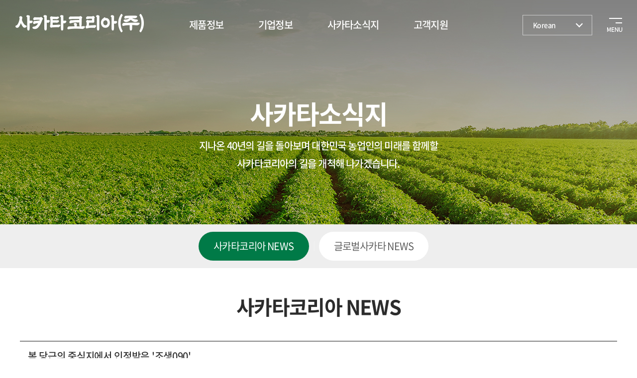

--- FILE ---
content_type: text/html; charset=UTF-8
request_url: https://sakatakorea.co.kr/sub/sub03_01.php?boardid=news&mode=view&idx=59&category=
body_size: 15075
content:
<!DOCTYPE html>
<html lang="ko">
<head>
	<meta charset="utf-8">
	<meta http-equiv="X-UA-Compatible" content="IE=Edge">
	<meta name="viewport" content="width=device-width,initial-scale=1.0,minimum-scale=1.0,maximum-scale=1.0,user-scalable=no">
	<meta name="format-detection" content="telephone=no">
	<title>봄 당근의 중심지에서 인정받은 '조생090'</title>
	<meta name="subject" content="봄 당근의 중심지에서 인정받은 '조생090'">
	<meta name="description" content="

사카타코리아 '조생090'은 봄철 시설재배용 조생 당근 품종으로, 추대가 적고 발아율이 높으며 조기 수확이 가능한 것이 특징임.
근장이 균일하고 선명한 녹선홍색을 띠며 병해에 강해 재배 안정성과 수익성이 높음.
특히 4월 조기 출하용 전략 품종으로 농가의 높은 평가를 받고 있음.
">
	<meta name="keywords" content="봄 당근의 중심지에서 인정받은 '조생090'">
	<meta name="classification" content="">

	<meta property="og:url" content="://sakatakorea.co.kr/sub/sub03_01.php?boardid=news&mode=view&idx=59&category=">
	<meta property="og:type" content="website">
	<meta property="og:title" content="봄 당근의 중심지에서 인정받은 '조생090'">
	<meta property="og:description" content="

사카타코리아 '조생090'은 봄철 시설재배용 조생 당근 품종으로, 추대가 적고 발아율이 높으며 조기 수확이 가능한 것이 특징임.
근장이 균일하고 선명한 녹선홍색을 띠며 병해에 강해 재배 안정성과 수익성이 높음.
특히 4월 조기 출하용 전략 품종으로 농가의 높은 평가를 받고 있음.
">
	<meta property="og:image" content="/uploaded/board/news/t_913f30556dc9ab51bb2d8672fd9bf6b00.jpg">

		
	<link rel="canonical" href="://sakatakorea.co.kr/sub/sub03_01.php?boardid=news&mode=view&idx=59&category=">
	<link rel="preconnect" href="https://fonts.googleapis.com">
	<link rel="preconnect" href="https://fonts.gstatic.com" crossorigin>
	<link href="https://fonts.googleapis.com/css2?family=Noto+Sans+KR:wght@100;200;300;400;500;600;700;800;900&family=Roboto:wght@700&display=swap" rel="stylesheet">

	<link rel="shortcut icon" href="/images/favicon.png">
	<link rel="stylesheet" type="text/css" href="/css/animate.css">
	<link rel="stylesheet" type="text/css" href="/css/notosanskr.css">
    <link rel="stylesheet" type="text/css" href="/css/slick.css">
    <link rel="stylesheet" type="text/css" href="/css/swiper.min.css">
    <link rel="stylesheet" type="text/css" href="/css/jquery.fullPage.css">
	<link rel="stylesheet" type="text/css" href="/css/reset.css">
	<link rel="stylesheet" type="text/css" href="/css/layout.css?ver=20260117041930">
	<link rel="stylesheet" type="text/css" href="/css/board.css?ver=20260117041930">
	<link rel="stylesheet" type="text/css" href="/css/doc.css?ver=20260117041930">
	<link rel="stylesheet" type="text/css" href="/css/responsive.css?ver=20260117041930">

    <script type="text/javascript" src="/js/jquery-1.11.1.min.js?v=0117161930"></script>
	<script type="text/javascript" src="/js/jquery.easing.js?v=0117161930"></script>
	<script type="text/javascript" src="/js/jquery.rwdImageMaps.min.js?v=0117161930"></script>
	<script type="text/javascript" src="/js/swiper.min.js?v=0117161930"></script>
	<script type="text/javascript" src="/js/jquery.gnb.js?v=0117161930"></script>
	<script type="text/javascript" src="/js/slick.min.js?v=0117161930"></script>
	<script type="text/javascript" src="/js/jquery.fullPage.min.js?v=0117161930"></script>
	<script type="text/javascript" src="/fancybox/lib/jquery.mousewheel-3.0.6.pack.js?v=0117161930"></script>
	<script type="text/javascript" src="/fancybox/source/jquery.fancybox.pack.js?v=0117161930"></script>
	<link rel="stylesheet" type="text/css" href="/fancybox/source/jquery.fancybox.css?v=2.1.5" media="screen">
	<script type="text/javascript" src="/js/script.js?v=0117161930"></script>
</head>
<body id="sub" class="sub">
<div id="skipToContent">
		<a href="#contentArea">본문 바로가기</a>
		<a href="#gnb">주메뉴 바로가기</a>
</div>
<div id="wrapper">
	<!-- // header -->
    <div id="header">
		<div class="contain">
			<div class="sitelogo">
				<a href="/index.php">사카타코리아(주)</a>
			</div>	
			<div class="language">
				<a href="#language" class="slct">Korean</a>
				<ul id="language">
					<li><a href="/en/index.php">English</a></li>
				</ul>
			</div>
			<a href="#menu" class="btn-m-menu"><span>메뉴</span></a><!-- for mobile -->
			<div id="gnb" class="gnb">
				<h2 class="blind">주메뉴</h2>
				<ul>
					<li class="m1"><a href="/sub/sub01_new.php">제품정보</a>
						<div class="submenu">
							<ul>
								<li><a href="/sub/sub01_new.php">신품종</a></li>
								<li><a href="/sub/sub01_01.php?cat_no=2">채소</a></li>
								<li><a href="/sub/sub01_01.php?cat_no=3">화훼</a></li>
								<li><a href="/sub/sub01_04.php">카달로그</a></li>
							</ul>
						</div>
					</li>
					<li class="m2"><a href="/sub/sub02_01.php">기업정보</a>
						<div class="submenu">
							<ul>
								<li><a href="/sub/sub02_01.php">CEO 인사말</a></li>
								<li><a href="/sub/sub02_02.php">기업개요</a></li>
								<li><a href="/sub/sub02_03.php">Seed Technology</a></li>
								<li><a href="/sub/sub02_04.php">기업철학</a></li>
								<li><a href="/sub/sub02_05.php">SDGs 이행</a></li>
								<li><a href="/sub/sub02_06.php">오시는 길</a></li>
							</ul>
						</div>
					</li>
					<li class="m3"><a href="/sub/sub03_01.php">사카타소식지</a>
						<div class="submenu">
							<ul>
								<li><a href="/sub/sub03_01.php">사카타코리아 NEWS</a></li>
								<li><a href="/sub/sub03_02.php">글로벌사카타 NEWS</a></li>
							</ul>
						</div>
					</li>
					<li class="m4"><a href="/sub/sub04_01.php">고객지원</a>
						<div class="submenu">
							<ul>
								<li><a href="/sub/sub04_01.php">자주묻는 질문</a></li>
								<li><a href="/sub/sub04_02.php">1:1문의</a></li>
<!-- 								<li><a href="../sub/sub04_03.php">공지사항</a></li> -->
								<li><a href="/sub/sub04_04.php">관련사이트</a></li>
							</ul>
						</div>
					</li>
				</ul>
			</div>
		</div>
		<script type="text/javascript">
			jQuery(document).ready(function(){
				jQuery('#gnb').gnb({ d1: 3, d2: 1 });
			});
		</script>
	</div>
	<!-- header //-->

	<!--// for mobile -->
	<div id="menu" class="mobile-navigation">
		<div class="inner">
			<div class="inner-info">
				<div class="logo"><img src="../images/common/logo.png" alt=""></div>
				<p>사카타코리아는 한국을 넘어 세계로 <br>
				종자산업을 선도하는 기업이 될 것입니다. </p>
				<!--ul>
					<li class="active"><a href="/index.php">KOR</a></li>
					<li><a href="/en/index.php">ENG</a></li>
				</ul-->
			</div>
			<nav class="nav-menu"></nav>
		</div>
		<a href="javascript:void(0)" class="close">닫기</a>
	</div>
	<div class="submenu-bg"></div>
	<div class="mobile-overlay"></div>
	<!-- for mobile //-->
<div class="sub-visual bg3">
	<div class="cell">
		<h3>사카타소식지</h3>
		<p>지나온 40년의 길을 돌아보며 대한민국 농업인의 미래를 함께할<br>
		사카타코리아의 길을 개척해 나가겠습니다.</p>
	</div>
</div>
<div id="lnb" class="lnb">
	<div class="contain">
		<div class="swiper-container">
			<ul class="swiper-wrapper">
				<li class="swiper-slide active"><a href="../sub/sub03_01.php">사카타코리아 NEWS</a></li>
				<li class="swiper-slide "><a href="../sub/sub03_02.php">글로벌사카타 NEWS</a></li>
			</ul>
		</div>
	</div>
</div>
<div id="container">
	<div id="contArea">
		<div class="sub-title">
			<h2>사카타코리아 NEWS</h2>
		</div>
		<div class="real-cont">

			<!--// content -->
						<style link rel="/css/style.css"></style>
<script type="text/javascript" src="/common/js/Newcalendar.js"></script>
<script type="text/javascript" src="/common/js/common.js"></script>
<script src="//t1.daumcdn.net/mapjsapi/bundle/postcode/prod/postcode.v2.js"></script>
<script type="text/javascript" src="/module/board/md5.js"></script>
<script type="text/javascript" src="/module/board/jquery.kcaptcha.js?v=0117161930"></script>
<!-- 에디터 summernote -->
<link rel="stylesheet" href="/common/lib/summernote/summernote-lite.min.css">
<script src="/common/lib/summernote/summernote-lite.min.js" type="text/javascript"></script>
<script src="/common/lib/summernote/lang/summernote-ko-KR.min.js"></script>
<!-- 비디오 -->
<link href="/common/lib/videojs/video-js.min.css" rel="stylesheet">
<link href="/common/lib/videojs/forest.css" rel="stylesheet">
<script src="/common/lib/videojs/video.min.js?v=0117161930"></script>
<script src="/common/lib/videojs/videojs-hlsjs-plugin.js?v=0117161930"></script>
<!-- 비메오 -->
<script src="//player.vimeo.com/api/player.js"></script>
<!-- 유튜브 -->
<script src="//www.youtube.com/iframe_api"></script>
<script language="javascript">
function download(boardid,b_idx,idx,tp){
	//이미지 포맷시 이미지 보여줌
	switch(tp) {
		case("image/pjpeg"):
		case("image/jpeg"):
		case("image/x-png"):
		case("image/png"):
		case("image/gif"):
			//팝업 뷰
			obj	= window.open("/module/board/imgview.php?boardid="+boardid+"&b_idx="+b_idx+"&idx="+idx,"download","width=100,height=100,menubars=0, toolbars=0");
			break;

		default:
		//다운로드
		var $iframe;
		if (($iframe = $('#download_iframe')).length === 0) {
			$iframe = $("<iframe id='download_iframe'" +
				" style='display: none' src='about:blank'></iframe>"
				).appendTo("body");
		}
		
		$("#download_iframe").attr("src", "/module/board/download.php?boardid="+boardid+"&b_idx="+b_idx+"&idx="+idx);
	}
}

function openFileLayer(){
	var fileLayer = document.getElementById("fileLayer");
	if(fileLayer.style.display !='block') {
		fileLayer.style.display = 'block';
	}else{
		fileLayer.style.display = 'none';
	}
	return false
}
</script>

		<div class="board-view">
			<div class="board-view-tit">
				<h3>봄 당근의 중심지에서 인정받은 '조생090'</h3>
			</div>
			<div class="board-view-info">
				<span class="name"><strong>관리자</strong></span>
				<span class="date">2024-06-18</span>
				<span class="hit"><strong>조회수</strong> 1,457</span>
			</div>
						<div class="board-view-files">
				<a href="javascript:;" onclick="openFileLayer();">첨부파일<span class="num">(<strong>1</strong>)</span><img src="/images/bbs/file_down.gif" class="ico-down" alt="첨부파일 보기"></a>
				<div class="fileLayer" id="fileLayer">			
											<a href="javascript:download('news','59','60','image/jpeg');" title='DSC00862.JPG'><img src="/images/bbs/file_ico.gif" alt="첨부파일"> DSC00862.JPG (4.4 MB)</a>
										<a href="javascript:;" onclick="openFileLayer();" class="divClose" title="첨부파일 레이어 닫기"><img src="/images/bbs/file_close.gif" alt="첨부파일 레이어 닫기"></a>
				</div>

			</div>
						<div class="board-view-cnt">
												<!--<div id="file0">
					  <a href="javascript:download('news','59','60','image/jpeg');" title="DSC00862.JPG 팝업으로 보기"><img src="/uploaded/board/news/913f30556dc9ab51bb2d8672fd9bf6b00.jpg" width="720" height="480.37151702786" border="0" alt="DSC00862.JPG"></a>
					</div> -->
													
				
				
				
				
				<p><img src="/uploaded/summernote/202406/9a063fcdff59737772200d3e18c978b6.jpg" style="width: 1178px;"><img src="/uploaded/summernote/202406/c38fae4bc3b631a411c2bc32d3667d32.jpg" style="width: 1134px;"><img src="/uploaded/summernote/202406/ffa6aed465b2bf2f97d660d0c371d4a2.jpg" style="width: 1178px;"><img src="/uploaded/summernote/202406/bdaa35a840fea721a57c8226c9b7849e.jpg" style="width: 1176px;"><br></p>
<p style="display: none;">
사카타코리아 '조생090'은 봄철 시설재배용 조생 당근 품종으로, 추대가 적고 발아율이 높으며 조기 수확이 가능한 것이 특징임.
근장이 균일하고 선명한 녹선홍색을 띠며 병해에 강해 재배 안정성과 수익성이 높음.
특히 4월 조기 출하용 전략 품종으로 농가의 높은 평가를 받고 있음.
</p>
			</div>
		</div>

		<div class="buttons">
			<div class="fr">
				<a href="/sub/sub03_01.php?mNum=3&sNum=1&boardid=news&mode=list&sk=&sw=&offset=&category=" class="btn-pack medium" title="목록">목록</a>

							</div>
		</div>

		<div class="board-prev-next">
			<dl class="prev">
				<dt>다음글</dt>
				<dd><a href="/sub/sub03_01.php?mNum=3&sNum=1&boardid=news&mode=view&idx=60" title="봄부터 가을까지 즐기는 화려한 꽃, 산파첸스!">봄부터 가을까지 즐기는 화려한 꽃, 산파첸스!</a></dd>
			</dl>
			<dl class="next">
				<dt>이전글</dt>
				<dd><a href="/sub/sub03_01.php?mNum=3&sNum=1&boardid=news&mode=view&idx=58" title="사카타코리아(주) 2024년도 신입 채용공고">사카타코리아(주) 2024년도 신입 채용공고</a></dd>
			</dl>
		</div>




<!-- 뷰페이지 //-->



						<!-- content //-->
		</div>
	</div>
</div>
    <!--// footer -->
	<div id="footer">
		<div class="foot-link-wrap">
			<div class="contain group">
				<ul class="foot-menu">
					<li><a href="../sub/sub01_01.php">신품종</a></li>
					<li><a href="../sub/sub02_01.php">기업정보</a></li>
					<li><a href="../sub/sub02_05.php">오시는 길</a></li>
					<li><a href="../sub/sub04_01.php">자주묻는질문</a></li>
					<li><a href="../sub/sub04_03.php">공지사항</a></li>
				</ul>
				<ul class="foot-link">
					<!-- <li><a href="../sub/pop_privacy.html" class="pop_privacy">개인정보취급방침</a></li> -->
					<li><a href="../sub/privacy.php" target="_blank">개인정보취급방침</a></li>
				</ul>
			</div>
		</div>
		<div class="foot-info-wrap">
			<div class="contain group">
				<div class="foot-logo"><img src="../images/common/logo_on.png" alt=""></div>
				<div class="foot-info">
					<address> 
						<span>06730 서울특별시 서초구 강남대로 273송남빌딩611호</span><br>
						<span>#611 Songnam B/D, 273 Gangnam-daero, Seocho-gu, Seoul, 06730 Korea</span><br>
						<p class="copy">Copyright ⓒ SAKATA KOREA. ALL RIGHTS RESERVED.</p>
					</address>
				</div>
				<ul class="foot-number">
					<li>
						<a href="tel:02-3474-6671">
							<span>TEL</span>
							<p>02)3474-6671~3</p>
						</a>
					</li>
					<li>
						<a href="#">
							<span>FAX</span>
							<p>02)3474-6675</p>
						</a>
					</li>
				</ul>
			</div>
		</div>
		<a href="javascript:void(0);" class="bt-top go-top"><img src="../images/common/btn_top.png" alt="top"></a>
	</div>
	<!-- footer //-->
</div>
</body>
</html>

--- FILE ---
content_type: text/css
request_url: https://sakatakorea.co.kr/css/layout.css?ver=20260117041930
body_size: 20956
content:
@charset "utf-8";
/* layout.css는 전체적인 레이아웃 스타일을 정의합니다. */ 

.only-desktop {display:block !important;}
.only-tablet {display:none !important;}
.only-mobile {display:none !important;}
.only-desktop-tablet {display:block !important;}
.only-tablet-mobile {display:none !important;}

#wrapper {position:relative; width:100%; overflow:hidden;}

#skipToContent a {z-index:100000;position:absolute;top:0;left:0;width:1px;height:1px;font-size:0;line-height:0;overflow:hidden}
#skipToContent a:focus, 
#skipToContent a:active {width:200px; height:50px; background:#21272e; color:#fff; font-size:14px; font-weight:bold; text-align:center; text-decoration:none; line-height:50px;}

.contain {*zoom:1; width:100%; max-width:1260px; margin:0 auto; padding-left:30px; padding-right:30px;}
.contain:after {content:" "; display:block; clear:both;}

/* header */
#header {position:absolute; top:0; left:0; width:100%; z-index:101;}
#header .contain {position:relative; width:100%; max-width:1460px; height:100px; z-index:2;}
#header .sitelogo {margin-top:-23px; position:absolute; top:50%; z-index:10;}
#header .sitelogo a {display:block; width:260px; height:40px; font-size:0; line-height:0; text-indent:-9999px; background:url('../images/common/logo.png') 0 0 no-repeat; background-size:contain;}

.language {position:absolute; right:60px; top:50%; margin-top:-20px; font-size:14px; font-weight:500; letter-spacing:-.04em; z-index:20; color:#fff;}
.language .slct {display:block; position:relative; min-width:140px; padding:6px 35px 6px 20px; border:1px solid rgba(255,255,255,.6);}
/* .language .slct:after {content:""; position:absolute; top:50%; right:15px; margin-top:-3px; width:14px; height:8px;background:url("../images/common/select.png") 50% 50% no-repeat;} */
.language .slct:after {content:""; position:absolute; right:20px; top:12px; display:inline-block; width:10px; height:10px; border-right:2px solid #fff; border-bottom:2px solid #fff; transform:rotate(45deg);}
.language ul {display:none; position:absolute; left:0; width:140px; margin-top:6px;}
.language ul li a {display:block; color:#fff; text-align:center; font-weight:500; padding:5px 0; background:#007a47;}
.language.active ul {display:block;}
.language.active .slct:after {transform:rotate(-135deg); margin-top:6px;}

#gnb {position:relative; height:100px; width:100%; text-align:center; z-index:2;}
#gnb > ul {display:flex; justify-content:center; margin-left:100px; z-index:100;}
#gnb > ul > li {padding:0 35px; height:100px; z-index:1;}
#gnb > ul > li > a {display:block; height:100px; position:relative; text-align:center; font-size:20px; letter-spacing:-.04em; line-height:100px; color:#fff; z-index:5; font-weight:500;}
#gnb > ul > li:hover > a {color:#007a47;}
#gnb > ul > li:hover > a:after {position:absolute; content:''; width:6px; height:6px; border-radius:50%; top:25px; left:50%; margin-left:-3px; background-color:#007a47;} 

#gnb .submenu {display:none; position:absolute; height:54px; z-index:1; background-color:#007a47; border-radius:30px; margin-top:-20px; margin-left:-30px;}
#gnb .submenu ul {padding:0 33px;}
#gnb .submenu ul:after {content:""; display:block; clear:both;}
#gnb .submenu ul li {float:left; padding:0 17px;}
#gnb .submenu ul li a {position:relative; display:block; color:#fff; line-height:54px; font-weight:400;} 
#gnb .submenu ul li:hover a:after {position:absolute; content:''; bottom:13px; left:0; width:100%; height:1px; background-color:#fff;}
#gnb > ul > li.m4 .submenu {right:180px;}


#header.header-hover {background-color:#fff;}
#header.header-hover .sitelogo {margin-top:-28px;}
#header.header-hover .sitelogo a {width:335px;	height:56px; background-image:url('../images/common/logo_on.png'); z-index:1;}
#header.header-hover #gnb > ul > li > a {color:#2c2c2c;}
#header.header-hover #gnb > ul > li.active > a,
#header.header-hover #gnb > ul > li:hover > a {color:#007a47;}
#header.header-hover .btn-m-menu span {background-color:#505050;}
#header.header-hover .btn-m-menu span:before {background-color:#505050;}
#header.header-hover .btn-m-menu span:after {background-image:url("../images/common/headmenu_on.png");}
#header.header-hover .language {color:#505050;}
#header.header-hover .language .slct {border:1px solid #a8a8a8;}
#header.header-hover .language .slct:after {border-color:#505050;}

#header.header-active .sitelogo a {background-image:url('../images/common/logo_on.png');}
#header.header-active #gnb > ul > li > a {color:#2c2c2c;}
#header.header-active #gnb > ul > li:hover > a,
#header.header-active #gnb > ul > li.active > a {color:#007a47;}
#header.header-active .btn-m-menu span {background-color:#505050;}
#header.header-active .btn-m-menu span:before {background-color:#505050;}
#header.header-active .btn-m-menu span:after {background-image:url("../images/common/headmenu_on.png");}

#header.header-active .language {color:#505050;}
#header.header-active .language .slct {border:1px solid #a8a8a8;}
#header.header-active .language .slct:after {border-color:#505050;}

/* for mobile */
.btn-m-menu {position:absolute; top:50%; right:0; width:40px; height:34px; margin-top:-17px; text-align:center; text-indent:-9999em; z-index:50;}
.btn-m-menu span {position:absolute; left:27px; right:0; top:17px; height:2px; background:#fff;}
.btn-m-menu span:before{content:""; position:absolute; left:-13px; right:0; height:2px; background:#fff; top:-9px;}
.btn-m-menu span:after {position:absolute; content:''; width:31px; height:9px; bottom:-17px; left:-17px; background-image:url("../images/common/headmenu.png"); background-size:contain; background-repeat:no-repeat;}

.mobile-navigation {display:block; position:fixed; top:0; right:0; width:100%; height:100%; background:#fff; overflow:auto; transform:translateX(100%); transition:.3s; z-index:10001;}
.mobile-navigation .inner {display:flex; align-items:center;}
.mobile-navigation .inner-info {width:570px; height:100vh; padding-left:100px; padding-top:330px; background-size:cover; background-repeat:no-repeat; background-image:url('../images/common/naviBg.jpg'); color:#fff;}
.mobile-navigation .inner-info .logo {}
.mobile-navigation .inner-info p {font-size:22px; margin-bottom:60px; font-weight:500; line-height:1.909em;}
.mobile-navigation .inner-info ul {display:flex;}
.mobile-navigation .inner-info ul li {padding-right:25px;}
.mobile-navigation .inner-info ul li a {display:block; font-size:15px;}
.mobile-navigation .inner-info ul li.active a {position:relative;}
.mobile-navigation .inner-info ul li.active a:after {position:absolute; content:'';width:100%; height:2px; background-color:#fff; bottom:0; left:0;}

.mobile-navigation .nav-menu {flex:1;}
.mobile-navigation .nav-menu>ul {display:flex;}
.mobile-navigation .nav-menu>ul>li {padding-left:60px; padding-top:315px; width:25%; max-width:325px; border-right:1px solid #dfdfdf; height:100vh;}
.mobile-navigation .nav-menu>ul>li>a {font-size:26px; display:inline-block; font-weight:700; color:#2c2c2c; line-height:1.3em; margin-bottom:60px; position:relative;}
.mobile-navigation .nav-menu>ul>li>a:after {position:absolute; content:''; width:8px; height:8px; border-radius:50%; left:0; bottom:-32px; background-color:#007a47;}
.mobile-navigation .nav-menu .submenu li {margin-bottom:22px;}
.mobile-navigation .nav-menu .submenu li:last-child {padding-bottom:0;}
.mobile-navigation .nav-menu .submenu li a {display:inline-block; font-size:18px; color:#505050;}
.mobile-navigation .nav-menu .submenu li:hover a {color:#007a47; position:relative;}
.mobile-navigation .nav-menu .submenu li:hover a:after {position:absolute; content:''; width:100%; height:1px; bottom:-4px; left:0; background-color:#007a47;}
.mobile-navigation .close {position:absolute; top:40px; right:105px; width:30px; height:30px; text-indent:-9999em; overflow:hidden;}
.mobile-navigation .close:before,
.mobile-navigation .close:after {content:" "; position:absolute; top:14px; left:0; width:100%; height:2px; background:#333;}
.mobile-navigation .close:before {transform:rotate(45deg);}
.mobile-navigation .close:after {transform:rotate(-45deg);}
.mobile-overlay {display:none; position:fixed; top:0; left:0; width:100%; height:100%; background:#000; opacity:.7; z-index:1000;}

html.menu-opened {overflow:hidden;}
html.menu-opened .mobile-navigation {-ms-transform:translateX(0); transform:translateX(0);}
html.menu-opened .mobile-navigation .close {display:block;}
html.menu-opened .mobile-overlay {display:block;}

/* main */
#fp-nav {display:none;}
.fp-tableCell {padding-top:125px;}
.intro .fp-tableCell {padding-top:0;}
/* .main-visual {position:relative; width:100%; line-height:0; overflow:hidden; z-index:1;}
.main-visual .item {display:block;position:relative; width:100%; height:976px; background-repeat:no-repeat; background-position:center center;-webkit-background-size:cover; background-size:cover; overflow:hidden;} */
.main-visual .txt {color:#fff; z-index:1; position:absolute; top:50%; transform:translateY(-50%); left:260px; width:100%;}
.main-visual .txt h2 {font-size:44px; margin-bottom:20px; line-height:1.5em; letter-spacing:-.06em;}
.main-visual .txt p {font-size:24px; letter-spacing:-.06em; line-height:1.4em;}
.mvtitle {position:absolute; bottom:215px; left:0;}

.visual-scroll {position:absolute; top:50%; margin-top:-32px; right:260px; width:51px; height:73px; z-index:10; line-height:0; animation:moveBottom ease-in-out 1s infinite;}
@keyframes moveBottom {
	0% {
		transform: translateY(0px);
	}
	100% {
		transform: translateY(50px);
	}
}
.about {background:url("/images/main/mainAbout_bg.jpg"); background-repeat:no-repeat; background-size:cover;}

/* 비디오 */
/* .main-visual {position:relative; width:100%; height:100vh; line-height:0; overflow:hidden; z-index:1;}
.main-visual .slick-slide {position:relative; height:100vh; overflow:hidden;}
.main-visual .item .video-js,
.main-visual .item video,
.main-visual .item iframe {position:absolute; top:0; left:0; width:100%; height:100%; object-fit:cover;}
.main-visual .background {position:absolute;  top:0; left:0; width:100%; height:100%; object-fit:cover; background-repeat:no-repeat; background-position:50% 50%; background-size:contain;  opacity:1 !important; animation-duration:3s; transition:all 1s ease;} */

#myVideo2 {width:100%;}
.main-about {margin-bottom:80px;}
.main-about .contain {max-width:1460px;}
.m-tit {text-align:center; color:#2c2c2c; margin-bottom:35px;}
.m-tit h2 {font-size:40px; line-height:1.4em; letter-spacing:-.04em;}

.main-product-tab {margin-bottom:40px; display:flex; justify-content:center;}
.main-product-tab li {padding:0 10px;}
.main-product-tab li a {font-size:20px; width:200px; height:62px; line-height:60px; text-align:center; display:block; border:1px solid #a8a8a8; border-radius:30px; background-color:#fff;}
.main-product-tab li.active a {color:#fff; background-color:#007a47; border-color:#007a47;}

.main-product-list {padding:0 160px; margin-bottom:45px;}
.main-product-list .items {margin:0 -55px;}
.main-product-list .box {padding:0 48px;}
.main-product-list .item .thumb {position:relative; padding-bottom:100%; margin-bottom:12px; overflow:hidden;}
.main-product-list .item .thumb img {position:absolute; top:50%; left:50%; transform:translate(-50%,-50%); -ms-transform:translate(-50%,-50%); -webkit-transform:translate(-50%,-50%); width:auto !important; height:auto !important; max-width:100%; max-height:100%; object-fit:contain;}
.main-product-list .item .thumb:after {content:""; position:absolute; top:0; left:0; right:0; bottom:0; border:1px solid #dfdfdf;}
.main-product-list .item .name {font-size:22px; margin-bottom:10px; line-height:1.3em; letter-spacing:-.04em; color:#2c2c2c; text-align:center;}
.main-product-list .item .info {font-size:17px; line-height:1.6em; letter-spacing:-.04em; color:#878787; text-align:center;}

.main-product-list .slick-arrow {position:absolute; top:50%; width:80px; height:80px; margin-top:-80px; z-index:98; border:0; font-size:0; line-height:0; background-color:transparent; background-position:50% 50%; background-repeat:no-repeat; background-size:contain;}
.main-product-list .slick-prev {left:-105px; background-image:url("/images/main/mp_bt_prev.png");}
.main-product-list .slick-next {right:-105px; background-image:url("/images/main/mp_bt_next.png");}
.main-product-list .slick-prev:hover {background-image:url("/images/main/mp_bt_prev_on.png");}
.main-product-list .slick-next:hover {background-image:url("/images/main/mp_bt_next_on.png");}

.main-product-list .box:hover .name {color:#007a47;}
.main-product-list .box:hover .info {color:#007a47;}
.main-product-list .box:hover .item .thumb {box-shadow:1px 5px 13px rgba(0,0,0,.2);}
.main-product-list .box:hover .item .thumb:after {border-color:#007a47;}

.main-search-box {display:flex; background-color:#cad9e4; padding:22px 22px 22px 60px; align-items:center;}
.main-search-box h3 {font-size:36px; padding-right:45px; letter-spacing:-.04em; color:#2c2c2c;}
.main-search-box .search-select {margin-right:10px;}
.main-search-box .search-select .input {width:200px; height:62px;}
.main-search-box .search-input {position:relative; width:100%;}
.main-search-box .search-input .input {width:100%; height:62px;}
.main-search-box .search-input .submit {position:absolute; top:50%; right:30px; margin-top:-14px; width:29px; height:28px; background:url("../images/main/search_img.png") 50% 50% no-repeat; border:0; overflow:hidden; text-indent:-9999em;}

.main-news {margin-bottom:70px;}

.news .contain {max-width:1460px;}

.news {background:url("/images/main/newsBg.jpg"); background-repeat:no-repeat; background-size:cover; z-index:1;}
.news .m-tit {margin-bottom:80px; color:#fff; text-align:center;}
.news .m-tit h2 {margin-bottom:15px;}
.news .m-tit p {font-size:20px; letter-spacing:-.04em; line-height:1.3em;}

.news-list-board {display:flex; flex-wrap:wrap; margin:0 -20px; padding:0 50px; position:relative;}
.news-list-board:after {position:absolute; content:''; width:100%; height:357px; background-color:#fff; top:60px; left:0; z-index:-1;}
.news-list-board li {width:33.3333%; padding:0 20px; margin-bottom:40px;}
.news-list-board li a {display:block;}
.news-list-board li a .thumb {position:relative; padding-bottom:75%; margin-bottom:12px; overflow:hidden;}
.news-list-board li a .thumb img {position:absolute; top:50%; left:0; transition:.4s ease-in-out; transform:translateY(-50%); -ms-transform:translateY(-50%); -webkit-transform:translateY(-50%); width:100%; height:auto !important; max-width:100%; min-height:100%; object-fit:cover;}
.news-list-board li a .tit {font-size:20px; letter-spacing:-.04em; font-weight:500; color:#2c2c2c; line-height:1.7em;}
.news-list-board li a .date {font-size:14px; letter-spacing:-.04em; color:#a8a8a8; font-weight:300;}
.news-list-board li:hover .tit {color:#007a47;}

#main .news-list-board li a .tit {white-space:nowrap; overflow:hidden; text-overflow:ellipsis;}
#sub .news-list-board li a .tit {display:-webkit-box; -webkit-line-clamp:3; -webkit-box-orient:vertical; word-wrap:break-word; text-overflow:ellipsis; overflow:hidden;}

.news-list-board.subType {padding:0; margin-top:50px;}
.news-list-board.subType li {overflow:hidden;}
.news-list-board.subType li a {overflow:hidden;}
.news-list-board.subType li .imgbox {overflow:hidden; margin-bottom:12px;}
/* .news-list-board.subType li .thumb {margin-bottom:0;} */
.news-list-board.subType li:hover .thumb {transform:scale(1.1); transition:.9s;}

.community {position:relative;}
.community .fp-tableCell {padding-top:0;}
.community .text {font-size:26px; position:absolute; bottom:70px; left:50%; transform:translateX(-50%); font-weight:500; text-align:center; line-height:1.692em;}
.community .text span {font-weight:700;}

.community-wrap {background:url("/images/main/communityBg1.jpg"); background-repeat:no-repeat; background-size:cover; height:100vh; display:flex !important; align-items:center; justify-content:center;}
.overseasBg {display:flex !important; justify-content:center; align-items:center; background:url("/images/main/communityBg2.jpg"); background-repeat:no-repeat; background-size:cover; height:100vh; text-align:center; padding-top:30px; background-position:50% 0;}
.community-wrap .contain {display:flex; align-items:center;}
.community-wrap .group {width:50%; position:relative;}
.play-video {background-color:#fff; padding:10px; line-height:0;}
.playimg {position:absolute; top:50%; left:50%; transform:translate(-50%,-50%); z-index:1; margin-top:-30px;}

.community .slick-arrow {position:absolute; top:50%; width:80px; height:80px; z-index:98; border:0; font-size:0; line-height:0; background-color:transparent; background-position:50% 50%; background-repeat:no-repeat; background-size:contain;}
.community .slick-prev {left:260px; background-image:url("/images/main/mp_bt_prev.png");}
.community .slick-next {right:260px; background-image:url("/images/main/mp_bt_next.png");}
.community .slick-prev:hover {background-image:url("/images/main/mp_bt_prev_on.png");}
.community .slick-next:hover {background-image:url("/images/main/mp_bt_next_on.png");}

#main #footer {position:absolute; bottom:0; left:0;}

.local-area {margin-top:38px;}
.local-area img {margin:0 auto;}

/* sub page */
.sub-visual {position:relative; display:table; table-layout:fixed; width:100%; height:451px; background-color:#fff; background-position:50% 50%; background-repeat:no-repeat; background-size:cover;}
.sub-visual .cell {display:table-cell; vertical-align:middle; width:100%; height:100%; text-align:center; color:#fff;}
.sub-visual h3 {margin-top:90px; font-size:52px; margin-bottom:10px; letter-spacing:-.04em; position:relative; line-height:1.385em;}
.sub-visual p {font-size:20px; line-height:1.8em; letter-spacing:-.04em; font-weight:500;}
.sub-visual.bg1 {background-image:url("../images/common/sv1.jpg");}
.sub-visual.bg2 {background-image:url("../images/common/sv2.jpg");}
.sub-visual.bg3 {background-image:url("../images/common/sv3.jpg");}
.sub-visual.bg4 {background-image:url("../images/common/sv4.jpg");}

.lnb {font-size:20px; padding:15px 0; letter-spacing:-.03em; text-align:center; background-color:#eee;}
.lnb ul {display:flex; justify-content:center; table-layout:fixed; width:100%; margin:0 -10px;}
.lnb ul li {display:table-cell; position:relative; padding:0 10px;}
.lnb ul li:after {position:absolute; content:''; width:1px; height:20px; background-color:rgba(255,255,255,.32); top:50%; margin-top:-10px; left:0;}
.lnb ul li:first-child:after {display:none;}
.lnb ul li:hover a {color:#007a47;}
.lnb ul li a {padding:0 30px; position:relative; display:block; color:#505050; height:58px; line-height:58px; font-weight:300; border-radius:50px; background-color:#fff;}
.lnb ul li.active a {background-color:#007a47; font-weight:400; color:#fff;}

#contArea {width:100%; max-width:1260px; margin:0 auto; padding:0 30px;}
#contArea.wide {max-width:none; padding:0;}

.sub-title {text-align:center; padding:50px 0 40px;} 
.sub-title h2 {font-size:40px; letter-spacing:-.04em; color:#2c2c2c; line-height:1.4em;}

.real-cont {padding-bottom:120px;}

/* footer */
#footer {position:relative; width:100%; z-index:1;}
#footer .contain {position:relative; max-width:1460px;}
.foot-link-wrap {background-color:#f2f2f2; padding:21px 0;}
.foot-link-wrap .group {display:flex; color:#878787; font-size:15px; justify-content:space-between;}
.foot-menu {display:flex; flex:1; margin:0 -23px;}
.foot-menu li {padding:0 23px; position:relative;}
.foot-menu li:after {position:absolute; content:''; width:1px; height:15px; top:6px; right:0; background-color:#ccc;}
.foot-menu li:last-child:after {display:none;}
.foot-menu li a {display:block;}
.foot-link li {position:relative; padding-left:20px;}
.foot-link li:before {position:absolute; content:''; width:15px; height:15px; top:6px; left:0; background-image:url('../images/common/foot_link.png');background-repeat:no-repeat; background-size:contain;}
.foot-link li a {display:block;}

.foot-info-wrap {padding:40px 0;}
.foot-info-wrap .group {display:flex;}
.foot-logo {margin-right:75px; padding-top:20px;}
.foot-info {flex:1;}
.foot-info address {font-size:15px; color:#878787; letter-spacing:-.03em; font-style:normal; line-height:2em;}
.foot-info .copy {font-size:12px; margin-top:15px; letter-spacing:-.03em; margin-top:12px; color:#a8a8a8;}

.foot-number {display:flex; margin:0 -22px;}
.foot-number li {padding:0 22px;}
.foot-number li a {display:block;}
.foot-number li a span {font-size:14px; color:#878787;}
.foot-number li a p {font-size:20px; color:#505050;}

.bt-top {position:absolute; top:-110px; right:50px;}

.f-desktop {display:block;}
.f-tablet {display:none;}
.f-mobile {display:none;}

--- FILE ---
content_type: text/css
request_url: https://sakatakorea.co.kr/css/doc.css?ver=20260117041930
body_size: 16041
content:
@charset "utf-8";
/* doc.css는 디자인페이지 스타일을 정의합니다. */
.vegetable-product {}
/* .vegetable-product .group {margin-bottom:60px;} */
.vegetable-product .group {padding-bottom:16px; margin-bottom:35px; border-bottom:1px solid #dfdfdf;}
.vegetable-product .group:last-child {margin-bottom:0; padding-bottom:0; border-bottom:0;}
.sub-tit {font-size:32px; margin-bottom:17px; color:#007a47; font-weight:500; letter-spacing:-.04em; line-height:1.3em;}
.sub-tit span {font-weight:400; color:#2c2c2c;}
.vegetable-product .group ul {margin:0 -12px; display:flex; flex-wrap:wrap; overflow-y:unset !important;}
.vegetable-product .group ul li {padding:0 12px; width:16.6666%; margin-bottom:24px; text-align:center;}
.vegetable-product .group ul li a {padding:0 15px; font-size:22px; width:180px; height:154px; line-height:1.273em; letter-spacing:-.04em; display:flex; justify-content:center; align-items:center; border:1px solid #dfdfdf; background-color:#fafafa; position:relative;}
.vegetable-product .group ul li:hover a {color:#fff; padding-bottom:50px; font-weight:500; background-color:#007a47; border-color:#007a47; box-shadow:1px 3px 10px rgba(0,0,0,.2);}
.vegetable-product .group ul li a:after {position:absolute; opacity:0; content:''; width:17px; height:16px; left:50%; margin-left:-8px; bottom:40px; background-image:url('../images/sub/vegetable_arrow.png'); background-size:contain; background-repeat:no-repeat;}
.vegetable-product .group ul li:hover a:after {opacity:1;}
.greens .group ul li:hover a {padding-bottom:25px;}

.greens .group ul li a {height:180px; align-items:flex-end; padding-bottom:25px;}
.greens .group ul li a:before {position:absolute; content:''; width:80px; height:80px; left:50%; margin-left:-40px; top:30px; background-size:contain; background-repeat:no-repeat;}
.greens .group ul li.bg1 a:before {background-image:url('../images/sub/vegetable1.png');}
.greens .group ul li.bg2 a:before {background-image:url('../images/sub/vegetable2.png');}
.greens .group ul li.bg3 a:before {background-image:url('../images/sub/vegetable3.png');}
.greens .group ul li.bg4 a:before {background-image:url('../images/sub/vegetable4.png');}
.greens .group ul li.bg5 a:before {background-image:url('../images/sub/vegetable5.png');}
.greens .group ul li.bg6 a:before {background-image:url('../images/sub/vegetable6.png');}
.greens .group ul li.bg7 a:before {background-image:url('../images/sub/vegetable7.png');}
.greens .group ul li.bg8 a:before {background-image:url('../images/sub/vegetable8.png');}
.greens .group ul li.bg9 a:before {background-image:url('../images/sub/vegetable9.png');}
.greens .group ul li.bg10 a:before {background-image:url('../images/sub/vegetable10.png');}
.greens .group ul li.bg11 a:before {background-image:url('../images/sub/vegetable11.png');}

.greens .group ul li.bg1:hover a:before {background-image:url('../images/sub/vegetable1_on.png');}
.greens .group ul li.bg2:hover a:before {background-image:url('../images/sub/vegetable2_on.png');}
.greens .group ul li.bg3:hover a:before {background-image:url('../images/sub/vegetable3_on.png');}
.greens .group ul li.bg4:hover a:before {background-image:url('../images/sub/vegetable4_on.png');}
.greens .group ul li.bg5:hover a:before {background-image:url('../images/sub/vegetable5_on.png');}
.greens .group ul li.bg6:hover a:before {background-image:url('../images/sub/vegetable6_on.png');}
.greens .group ul li.bg7:hover a:before {background-image:url('../images/sub/vegetable7_on.png');}
.greens .group ul li.bg8:hover a:before {background-image:url('../images/sub/vegetable8_on.png');}
.greens .group ul li.bg9:hover a:before {background-image:url('../images/sub/vegetable9_on.png');}
.greens .group ul li.bg10:hover a:before {background-image:url('../images/sub/vegetable10_on.png');}
.greens .group ul li.bg11:hover a:before {background-image:url('../images/sub/vegetable11_on.png');}

.greens .group ul li a:after {display:none;}

.vegetable-list select.input {padding-top:0; padding-bottom:0; padding-right:0; font-size:32px; height:auto; letter-spacing:-.04em; font-weight:500; color:#2c2c2c; border:none; background:#fff url('/images/bbs/productSelect.png') right 0 center no-repeat;}
.vegetable-list select.input option {font-size:16px;}

.vl-table {margin:20px 0 50px;}
.vl-table table {border-collapse:collapse; width:100%; border-top:1px solid #a8a8a8;}
.vl-table table th {font-size:18px; padding:20px 0; letter-spacing:-.04em; color:#007a47; font-weight:500; background-color:#fafafa; border-right:1px solid #dfdfdf; border-bottom:1px solid #dfdfdf;}
.vl-table table td {font-size:17px; padding:20px 0 20px 30px; letter-spacing:-.04em; color:#505050; border-bottom:1px solid #dfdfdf;}
.vl-table table td span.item {margin-right:30px;}
.vl-table .checkbox input:checked + label:before {background-color:#f78b22; border-color:#f78b22;}

.local-map .local-tab ul {margin-bottom:40px; display:flex; flex-wrap:wrap;}
.local-map .local-tab ul li {width:25%; margin-left:-1px; margin-top:-1px; border:1px solid #dfdfdf; text-align:center; font-size:18px; letter-spacing:-.05em; background-color:#fafafa; position:relative;}
.local-map .local-tab ul li.on {color:#fff; background-color:#007a47; border-color:#007a47; box-shadow:1px 3px 10px rgba(0,0,0,.2); z-index:1;}
.local-map .local-tab ul li a {display:block; line-height:62px;}

.location {position:relative; height:755px;}
.location .map {position:absolute;top:0;left:0;width:100%;height:100%;z-index:-1; background-color:#fff;}
.location .map.on {z-index:1;}
.root_daum_roughmap{width:100% !important;}

.local-address {display:flex; margin-top:50px;}
.local-address li {text-align:center; width:33.3333%; padding:20px 0; border-right:1px dashed #dfdfdf;}
.local-address li:last-child {border-right:0;}
.local-address li .icon {margin-bottom:20px;}
.local-address li .tit {font-weight:500; color:#007a47;}
.local-address li .txt {font-size:22px; letter-spacing:-.03em; color:#2c2c2c; line-height:1.364em;}

.relate-site .group {padding-bottom:45px; margin-bottom:40px; border-bottom:1px solid #dfdfdf;}
.relate-site .group:last-child {margin-bottom:0; padding-bottom:0; border-bottom:0;}
.relate-site .group ul {display:flex; margin:0 -12px;}
.relate-site .group ul li {width:16.6666%; padding:0 12px; text-align:center;}
.relate-site .group ul li a {display:inline-block;}
.relate-site .group ul li a .sitelogo {margin-bottom:15px;}
.relate-site .group ul li a .tit {color:#505050; display:inline-block;}
.relate-site .group ul li:hover .tit {color:#007a47; position:relative;}
.relate-site .group ul li:hover .tit:after {position:absolute; content:''; width:100%; height:1px; left:0; bottom:0; background-color:#007a47;}

.ci:first-child {margin-bottom:100px;}
.ci p {font-size:21px; line-height:1.8em; letter-spacing:-.03em; color:#2c2c2c;}
.ci-img {margin-top:20px;}

.logo-mark {background-color:#fafafa; padding:65px 0;}

.symbol {padding:90px 30px 100px;}
.symbol:last-child {padding-bottom:0;}
/* .symbol-mark {display:flex;} */
/* .symbol-mark .txtcnt {padding-left:70px;} */
.symbol-mark .txtcnt p {margin:35px 0; text-align:center;}

.symbol-mark2 {display:flex; align-items:center;}
.symbol-mark2 .txtcnt {padding-left:70px; flex:1;}
.symbol-mark2 .txtcnt p {margin-bottom:30px;}
.symbol-mark2 .txtcnt p:last-child {margin-bottom:0;}

.passion-wrap {padding-top:50px; padding-left:60px; display:flex; border-top:1px solid #dfdfdf;}
.passion-wrap .img {margin-right:70px;}

.colorgreen {color:#00a54f !important; font-weight:500;}
.colorred {color:#ed1c24 !important; font-weight:500;}
.colorgray {color:#878787 !important; font-weight:500;}
.colorgreen2 {color:#00984b !important;}
.colorgreen3 {color:#007a47 !important; font-weight:500;}

.corporate-color {display:flex; margin:0 -15px; flex-wrap:wrap;}
.corporate-color .col {width:33.3333%; padding:0 15px;}
.corporate-color .col .box {padding:42px 30px 30px 42px; margin-bottom:18px; border:1px solid #dfdfdf; background-color:#fff;}

.color-wrap {margin-bottom:15px; display:flex; align-items:center;}
.color-wrap .color-box {width:120px; height:120px; border-radius:10px;}
.color-wrap .color-tit {padding-left:40px; font-size:20px; line-height:1.6em; text-align:center;}
.color-wrap .color-box.c1 {background-color:#00a54f;}
.color-wrap .color-box.c2 {background-color:#ed1c24;}
.color-wrap .color-box.c3 {background-color:#e6e6d9;}

.corporate-color .col ul li {font-size:13px; padding-left:133px; position:relative;}
.corporate-color .col ul li span {font-weight:500; position:absolute; left:0;}

.corporate-color .col h4 {font-size:20px; margin-bottom:7px; font-weight:500; letter-spacing:-.03em; color:#2c2c2c;}
.corporate-color .col .detail {color:#878787; font-weight:300;}

.slogan .txtcnt {flex:1;}
.slogan .txtcnt span {color:#007a47; font-weight:300;}
.slogan .txtcnt .passion {font-size:20px; margin-bottom:25px; width:117px; line-height:40px; text-align:center; color:#fff; background-color:#007a47;}

.passion-list {display:flex; flex-wrap:wrap; margin:0 -13px;}
.passion-list li {padding:0 13px; position:relative;}
.passion-list li span {font-weight:500 !important; padding-right:5px;}
.passion-list li:after {position:absolute; content:''; width:1px; background-color:#dfdfdf; top:5px; right:0; height:19px;}
.passion-list li:last-child:after {display:none;}

.catalog-wrap .group {margin-bottom:40px;}
.catalog-wrap .group:last-child {margin-bottom:0;}

.catalog-list {display:flex; flex-wrap:wrap; margin:0 -30px;}
.catalog-list li {width:33.3333%; padding:0 30px 30px 0;}
.catalog-list li a {display:block; border:1px solid #dfdfdf; padding:40px 40px 35px;}
.catalog-list li a .thumb {position:relative; padding-bottom:141%; margin-bottom:16px; overflow:hidden;}
.catalog-list li a .thumb img {position:absolute; top:50%; left:50%; transform:translate(-50%,-50%); -ms-transform:translate(-50%,-50%); -webkit-transform:translate(-50%,-50%); width:auto !important; height:auto !important; max-width:100%; max-height:100%; object-fit:contain;}
.catalog-list li a .catalog-title {text-align:center; font-size:19px; letter-spacing:-.04em; color:#2c2c2c; height:55px;}
.catalog-list li a .catalog-title strong {display:block;}
.catalog-list li:hover a {border-color:#007a47; box-shadow:10px 20px 40px rgba(0,0,0,.13);}
.catalog-list li:hover a .catalog-title {color:#007a47;}

.relate-table table {border-collapse:collapse; width:100%; text-align:center;}
.relate-table table th {font-size:20px; padding:21px 0; letter-spacing:-.04em; font-weight:500; border-left:1px solid #dfdfdf; background-color:#fafafa; border-bottom:1px solid #dfdfdf; border-top:1px solid #dfdfdf;}
.relate-table table th:first-child {border-left:0;}
.relate-table table td {font-size:18px; letter-spacing:-.04em; color:#505050; padding:16px 0; border-bottom:1px solid #dfdfdf; border-left:1px solid #dfdfdf;}

.border-none {border-left:0 !important;}

.outline-tit {padding:20px 0 100px; text-align:center;}
.outline-tit p {font-size:20px; margin-bottom:25px; letter-spacing:-.03em; color:#2c2c2c; line-height:1.8em;}
.outline-tit p:last-child {margin-bottom:0;}

.outline {padding:60px 0 80px; background-color:#fafafa;}

.outline-list {display:flex; border:1px solid #dfdfdf; text-align:center;}
.outline-list li {padding:35px 20px; width:20%; border-left:1px solid #dfdfdf; background-color:#fff;}
.outline-list li:first-child {border-left:0;}
.outline-list li .icon {margin-bottom:20px;}
.outline-list li .tit {font-size:15px; margin-bottom:10px; letter-spacing:.2em; font-weight:500; color:#2c2c2c;}
.outline-list li .cnt {font-size:20px; letter-spacing:-.04em; color:#505050; line-height:1.6em;}

.philosophy {padding:90px 0 100px;}
.philosophy-list {display:flex; justify-content:center; border:1px solid #dfdfdf; padding:60px 0;}
.philosophy-list li {padding:0 35px; position:relative;}
.philosophy-list li:before {position:absolute; content:''; width:30px; height:30px; top:50%; margin-top:-15px; right:-15px; background-image:url('../images/sub/philosophy_cross1.png'); background-size:contain; background-repeat:no-repeat;}
.philosophy-list li:nth-child(2):before {background-image:url('../images/sub/philosophy_cross2.png');}
.philosophy-list li:last-child:before {display:none;}

.head-office {padding:60px 0 75px; background-color:#fafafa;}
.head-office-wrap {display:flex; position:relative;overflow:hidden;}
.head-office-wrap:after {position:absolute; content:''; width:100%; height:1px; background-color:#caebdd; top:140px; left:237px;}
.head-office-wrap .logo {margin-right:80px;}
.head-office-list {display:flex; flex:1; padding-top:70px; margin:0 -44px;}
.head-office-list li {width:25%; padding:0 44px; text-align:center; z-index:123;}
.head-office-list li .round {font-size:22px; padding-top:40px; margin:0 auto; width:140px; height:140px; letter-spacing:-.04em; line-height:1.455em; color:#fff; background-color:#007a47; border-radius:100%;}
.head-office-list li .arrow {margin:14px 0 8px;}
.head-office-list li .cnt {font-size:15px; letter-spacing:-.04em; color:#505050; line-height:1.6em;}

.history {padding-top:90px; max-width:1920px; margin:auto;}
.history .img {margin-top:45px;}

.seed-tab {max-width:1200px; margin:0 auto 65px; position:relative;}
.seed-tab ul {display:table; table-layout:fixed; width:100%;}
.seed-tab ul li {display:table-cell; vertical-align:middle; max-width:50%; text-align:center;}
.seed-tab ul li a {line-height:60px; font-size:18px; letter-spacing:-.04em; display:block; height:62px; border:1px solid #ddd; border-right:0; background-color:#fafafa;}
.seed-tab ul li:last-child a {border-right:1px solid #dfdfdf;}
.seed-tab ul li.active a {border:2px solid #007a47; color:#fff; background-color:#007a47; box-shadow:1px 3px 10px rgba(0,0,0,.2); font-weight:500;}

.seed-tech p {font-size:20px; line-height:1.8em; letter-spacing:-.03em; color:#2c2c2c;}

.seedTech-list {margin:35px 0 45px; display:flex; flex-wrap:wrap;}
.seedTech-list li {padding:35px 10px 35px 40px; display:flex; border:1px solid #dfdfdf; margin-left:-1px; width:25%; align-items:center;}
.seedTech-list li .icon {margin-right:28px;}
.seedTech-list li .txt {font-size:20px; font-weight:500; color:#2c2c2c; line-height:1.8em; flex:1;}

.seed-img-wrap {display:flex; flex-wrap:wrap; margin:0 -15px 65px;}
.seed-img-wrap .img {margin-bottom:30px; padding:0 15px;}

.seed-tech-img {margin-top:75px;}

/* .ceo-greeting {background-image:url('/images/sub/greetingbg.png'); background-repeat:no-repeat; background-position:100% 100%;} */
.ceo-greeting .top {font-size:30px; margin-bottom:20px; letter-spacing:-.04em; line-height:1.667em;}
.ceo-greeting span {font-weight:500; color:#007a47;}
.ceo-greeting p {font-size:20px; margin-bottom:15px; letter-spacing:-.04em; line-height:2.1em;}
.ceo-greeting p:last-child {margin-bottom:0;}
.ceo-greeting p:last-child img {margin:-.3em 0 0 30px;}

.SDGs p {font-size:22px; letter-spacing:-.04em; line-height:1.909em;}
.SDGs .green {font-weight:500; color:#007a47;}

.SDGs-list {display:flex; flex-wrap:wrap; margin:30px -15px 25px;}
.SDGs-list li {width:33.3333%; padding:0 15px;}
.SDGs-list li .box {padding:40px 15px 40px 40px; border:1px solid #dfdfdf;}
.SDGs-list li .box .tit {font-size:26px; margin:22px 0 17px; font-weight:500;}
.SDGs-list li .box .s-tit {font-size:20px; margin-bottom:15px; letter-spacing:-.04em; line-height:1.8em;}
.SDGs-list li .box .cnt {font-size:18px; line-height:1.667em; letter-spacing:-.03em; color:#505050; font-weight:300;}
.SDGs-list li:nth-child(1) .tit {color:#dda83a;}
.SDGs-list li:nth-child(2) .tit {color:#a21942;}
.SDGs-list li:nth-child(3) .tit {color:#3f7e44;}

.phil {margin-bottom:70px;}
.phil p {font-size:24px; line-height:1.833em;}

.manage-phil-wrap {margin-bottom:90px;}
.manage-phil {display:flex; align-items:center;}
.manage-phil p {padding-left:60px;}



--- FILE ---
content_type: text/css
request_url: https://sakatakorea.co.kr/css/responsive.css?ver=20260117041930
body_size: 35296
content:
@charset "utf-8";

@media (max-width:1400px) {
	/* header */
	#gnb > ul {margin-left:0;}
	.language {right:90px;}
	.btn-m-menu {right:30px; margin-top:-22px;}

	.mobile-navigation .inner-info {width:400px; padding-left:20px;}
	.mobile-navigation .close {top:30px; right:30px;}

	/* main */
	.main-visual {position:relative; height:100vh; line-height:0; z-index:1; overflow:hidden;}
	#myVideo2 {width:100%; height:100vh; position:absolute; top:0; object-fit:cover; left:0;}	
	.mvtitle {bottom:110px;}
	.main-visual .txt {left:100px;}

	.visual-scroll {right:50px;}
	
	.community .slick-arrow {width:60px; height:60px;}
	.community .slick-prev {left:15px;}
	.community .slick-next {right:15px;}
	.community .text {width:100%; bottom:160px; font-size:22px;}
	.community-wrap {padding-top:70px;}
	.community-wrap .text {bottom:30px !important;}

}

/* landscape tablet and desktop */
@media (max-width:1200px) {
	.only-tablet {display:block !important;}
	.only-mobile {display:none !important;}
	.only-tablet-mobile {display:block !important;}

	/* header */
	#gnb {display:none;}
	.mobile-navigation .inner-info .logo img {height:32px;}
	.mobile-navigation .inner-info {width:300px;}
	.mobile-navigation .inner-info p {font-size:16px; margin-bottom:20px;}
	.mobile-navigation .nav-menu>ul>li {padding-left:30px;}
	.mobile-navigation .nav-menu>ul>li>a {font-size:20px;}
	.mobile-navigation .nav-menu .submenu li {margin-bottom:10px;}
	.mobile-navigation .nav-menu .submenu>ul>li>a {font-size:16px;}

	/* main */
	.main-visual .item {height:870px;}
	.main-visual .txt {left:100px;}
	.community-wrap .contain {justify-content:center;}
	.community-wrap .group {width:auto;}

	.mvtitle {bottom:130px;}
	.mvtitle img {height:80px;}

	.community .text {bottom:50px; width:100%; font-size:19px;}
	.community-wrap {padding-top:70px;}

	.mapimg img {height:500px;}

	/* sub */
	.lnb .contain {padding:0;}
	
	/* footer */
	.foot-logo {margin-right:15px;}

	/* contents */
	.symbol-mark .txtcnt p br {display:none;}
	
}
/* Landscape tablet */
@media (max-width:1024px) {
	body, input, textarea, select, button, table {font-size:15px;}

	/* header */
	#header .contain {height:80px;}
		
	/* main */
	.main-visual .txt h2 {font-size:34px; margin-bottom:15px;}
	.main-visual .txt p {font-size:20px;}
	.mvtitle {left:-40px;}
	.mvtitle img {height:100px;}
	
	.m-tit {margin-bottom:20px;}
	.m-tit h2 {font-size:30px;}

	.main-visual {position:relative; height:100vh; line-height:0; z-index:1; overflow:hidden;}
	#myVideo2 {width:100%; height:100vh; position:absolute; top:0; object-fit:cover; left:0;}
	
	.main-product-tab li a {font-size:17px; width:160px;  height:52px; line-height:50px;}

	.main-product-list {padding:0 100px; margin-bottom:30px;}
	.main-product-list .box {padding:0 10px;}
	.main-product-list .slick-arrow {width:60px; height:60px; margin-top:-70px;}
	.main-product-list .slick-prev {left:-65px;}
	.main-product-list .slick-next {right:-65px;}
	.main-product-list .item .name {font-size:17px; margin-bottom:7px;}

	.main-search-box h3 {font-size:27px; padding-right:45px;}
	.main-search-box .search-select .input {height:45px;}
	.main-search-box .search-input .input {height:45px;}
	.main-search-box .search-input .submit {width:22px; height:22px; background-size:contain;}
	
	.news-list-board:after {height:240px;}

	.community .text {font-size:20px; bottom:90px;}
	.community-wrap .group .mapimg {width:40%;}
	
	.overseasBg {background:url(../images/main/communityBg2.jpg) 40% 50% no-repeat; background-size:cover;}

	/* sub */
	.real-cont {padding-bottom:70px;}

	.lnb {font-size:17px;}
	.lnb ul li a {line-height:40px; height:40px;}

	.sub-visual {height:330px;}
	.sub-visual h3 {margin-top:50px; font-size:40px; margin-bottom:0;}
	.sub-visual p {font-size:16px}
	
	.sub-title {padding:40px 0 30px;}
	.sub-title h2 {font-size:30px;}
	
	/* footer */
	.foot-link-wrap {padding:12px 0;}
	
	.foot-info-wrap {padding:20px 0;}
	.foot-info address {font-size:14px;}

	.foot-logo img {height:40px;}

	.foot-number {margin:0 -10px;}
	.foot-number li {padding:0 10px;}
	.foot-number li a p {font-size:15px;}

	/* contents */
	.vegetable-product .group {margin-bottom:30px;}
	.sub-tit {font-size:24px; margin-bottom:10px;}
	.vegetable-product .group ul {flex-wrap:wrap;}
	.vegetable-product .group ul li a {font-size:16px; width:140px; height:140px; padding-top:95px;}
	.vegetable-product .group ul li a:before {width:50px; height:50px; margin-left:-25px;}
	
	.vegetable-list select.input {font-size:24px;}
	.vl-table table th {font-size:16px; padding:12px 0;}
	.vl-table table td {font-size:15px; padding:12px 0 12px 20px;}
	
	.product-info .tit {margin-bottom:10px;}
	.product-info .txt {font-size:16px;}

	.detail-info {margin-top:20px;}
	.detail-info li {padding-left:25px; margin-bottom:10px;}
	.detail-info li:before {top:5px; width:15px; height:15px; border-width:4px;}
	
	.product-detail {padding:40px 0;}
	.product-detail .tit {flex:1 200px; max-width:200px;}
	.product-detail .tit h3 {font-size:24px; height:40px;}

	.pd-numList li {font-size:15px; margin-bottom:7px;}
	
	.buttons.pro {margin:30px 0 0;}
	.buttons.pro .cen .btn-pack {font-size:16px; width:150px; height:48px; line-height:46px;}

	.local-address {margin-top:30px;}
	.local-address li .icon {margin-bottom:10px;}
	.local-address li .icon img {height:50px;}
	.local-address li .txt {font-size:16px;}

	.answer-wrap .answer {padding-top:0;}
	
	.relate-site .group {padding-bottom:30px; margin-bottom:20px;}
	.relate-site .group ul {margin:0 -5px;}
	.relate-site .group ul li {padding:0 5px;}
	.relate-site .group ul li a .sitelogo {margin-bottom:7px;}

	.ci p {font-size:16px;}
	.ci:first-child {margin-bottom:60px;}

	.logo-mark {padding:40px 0;}

	.symbol {padding:65px 30px;}
	.symbol-mark .txtcnt {padding-left:30px;}
	.symbol-mark .txtcnt p {margin-bottom:20px;}
	
	.corporate-color {margin:0 -8px;}
	.corporate-color .col {padding:0 8px;}
	.corporate-color .col .box {padding:30px 20px 20px 30px;}
	.color-wrap {margin-bottom:10px;}
	.color-wrap .color-box {width:100px; height:100px;}
	.color-wrap .color-tit {font-size:16px; padding-left:25px;}
	
	.corporate-color .col ul li {padding-left:120px;}
	.corporate-color .col h4 {font-size:17px; margin-bottom:4px;}

	.slogan .txtcnt .passion {font-size:16px; margin-bottom:20px; width:100px; line-height:35px;}
		
	.passion-list li {padding:0 8px;}
	.passion-list li span {padding-right:3px;}

	.outline-tit p {font-size:16px; margin-bottom:10px;}

	.outline-list li {padding:25px 10px;}
	.outline-list li .icon img {height:65px;}
	.outline-list li .cnt {font-size:16px;}

	.philosophy-list li {padding:0 40px;}
	
	.head-office-wrap .logo {margin-right:40px; padding-top:10px;}
	.head-office-wrap:after {left:197px; top:130px;}

	.head-office-list {margin:0 -35px;}
	.head-office-list li {padding:0 35px;}
	.head-office-list li .round {font-size:16px; padding:40px 10px 0; width:120px; height:120px;}
	
	.ceo-greeting .top {font-size:22px; margin-bottom:15px;}
	.ceo-greeting p {font-size:16px; margin-bottom:10px;}

	.SDGs p {font-size:17px;}
	.SDGs-list {margin:20px -10px 15px;}
	.SDGs-list li {padding:0 10px;}
	.SDGs-list li .box {padding:15px 20px;}
	.SDGs-list li .box .tit {font-size:20px; margin:15px 0 10px;}
	.SDGs-list li .box .s-tit {font-size:17px; margin-bottom:10px;}
	.SDGs-list li .box .cnt {font-size:15px;}

	.phil p {font-size:18px;}

	.catalog-list li a {padding:40px 25px 25px;}

	/* board */
	.input {padding:5px 14px; height:40px;}
	textarea.input {padding:12px 14px;}

	.board-search .search input.input {width:240px;}

	.board-list colgroup col {width:auto !important;}
	.board-list table thead th {font-size:15px;}
	.board-list table tbody td {font-size:15px;}

	.gallery-list ul li .tit {font-size:15px;}

	.news-list .thumb {width:200px;}
	.news-list .tit {font-size:17px;}
	.news-list .txt {font-size:14px;}
	.news-list .date {font-size:13px;}

	.event-list ul li .tit {font-size:15px;}

	.faq .tit {font-size:15px;}
	.faq .tit a {padding:9px 60px 9px 12px;}
	.faq .tit a:after {top:14px;}
	.faq .q {flex:0 0 32px; width:32px; height:32px; font-size:16px; line-height:32px;}

	.calendar-head h3 {font-size:28px; margin:0 30px;}
	.calendar-head .cal-btn {width:40px; height:40px;}
	.calendar table th {font-size:15px;}
	.calendar table td {height:110px; font-size:14px;}
	.calendar ul li:before {top:7px;}

	.board-white table {font-size:15px;}

	.board-form table {font-size:15px;}

	.files-upload-text .upfiles-alt {font-size:14px;}

	.board-view-tit {padding:14px 6px;}
	.board-view-tit h3 {font-size:18px;}
	.board-view-info {padding:13px 6px; font-size:13px;}
	.board-view-cnt {padding:15px 6px 40px;}

	.board-prev-next {font-size:14px;}

	.btn-pack.medium {height:40px; padding:0 16px; font-size:15px; line-height:38px;}
	.btn-pack.large {min-width:140px; height:50px; font-size:18px; line-height:48px;}

	.product-list ul li {width:25%;}
	.product-list ul li .tit {font-size:15px;}
	.product-image {width:350px;}
	.product-info .tit {font-size:25px;}

	.store-search {padding:22px 5%;}
	.store-search .map-area {width:280px;}
	.store-search .map-img .local {padding:0 10px; font-size:13px; line-height:22px;}

	.result-group .gall li {width:25%;}

	/* member */
	.agree-wrap .agree-tit {font-size:18px;}

	/* shop */

	.zoom_wrap h2 {font-size:22px;}
	.zoom_wrap .content h3 {font-size:17px;}
	.zoom_wrap .content .pro2 h4 {font-size:16px;}
	.zoom_wrap .content h3:before {width:14px; height:14px; top:9px;}
} 

/* portrait tablet */
@media (max-width:800px) {	
	.only-desktop {display:none;}
	.only-tablet {display:block;}

	/* header */
	#header .sitelogo {margin-top:-22px;}
	#header .sitelogo a {height:32px;}
	.mobile-navigation {top:0;}
	.mobile-navigation .inner-info {width:330px;}
	
	.mobile-navigation .close {top:40px;}
	.mobile-navigation .nav-menu>ul {flex-wrap:wrap;}
	.mobile-navigation .nav-menu>ul>li {width:50%; height:50vh; padding-top:100px; border-bottom:1px solid #dfdfdf;}

	/* main */		
	.main-visual .txt {left:40px;}
	.main-visual .txt h2 {font-size:28px;}

	.visual-scroll {right:10px;}
	.visual-scroll img {height:60px;}

	.main-search-box {padding:12px 20px;}
	.main-search-box .search-select .input {width:160px;}
	.main-search-box .search-input .submit {right:20px; margin-top:-10px;}
	
	.news-list-board {margin:0 -10px; padding:0 40px;}
	.news-list-board:after {height:190px;}
	.news-list-board li {padding:0 10px;}

	.news .m-tit {margin-bottom:30px;}
	.news .m-tit h2 {margin-bottom:0;}
	.news .m-tit p {font-size:16px;}
	
	.community .text {bottom:30px;}
	.community .text br {display:none;}

	/* sub */
	.sub-visual {height:280px;}
	.sub-visual h3 {font-size:36px;}

	.sub-title {padding:35px 0 30px;}
	.sub-title h2 {font-size:26px;}

	.lnb {font-size:16px; padding:10px 0;}

	/* footer */
	.sec-footer {padding-top:85px;}
	.foot-logo img {height:34px;}
	
	/* contents */
	.vegetable-product .group ul li {width:20%;}
	.vegetable-product .group ul li.bg11 {margin-top:20px;}

	.product-list ul li {width:33.3333%;}
	
	.local-map .local-tab ul li {font-size:16px;}
	.local-map .local-tab ul li a {line-height:45px;}

	.relate-site .group ul {flex-wrap:wrap;}
	.relate-site .group ul li {width:20%;}
	.relate-site .group ul li:nth-child(6) {margin-top:20px;}

	.btn-wrap .btn-pack {width:150px; height:48px !important; line-height:46px !important; margin:0 5px !important;}

	.news-list-board.subType li {width:50%;}

	.corporate-color .col {width:50%; margin-bottom:20px;}
	.corporate-color .col .box {padding:25px 15px 15px 25px;}

	.symbol-mark .txtcnt {width:60%; flex:auto;}
	.symbol-mark .img {width:40%;}
	
	.catalog-list {margin:0 -15px;}
	.catalog-list li {padding:0 15px;}

	/* board */
	.gallery-list ul {margin:0 -10px;}
	.gallery-list ul li {width:33.33333333%; padding:0 10px;}

	.event-list ul li {width:50%;}

	.store-search {padding:30px; margin-bottom:30px;}
	.store-search .map-area {display:none;}
	.store-search .search-area h3 {text-align:center; margin-bottom:30px;}

	.board-list {display:none;}
	.board-list-m {display:block;}

	.btn-inquiry {height:40px; font-size:16px; padding:0 17px;}
	.btn-inquiry:after {font-size:20px; margin-left:30px;}

	.form-agree {padding:15px 0; margin-bottom:30px; margin-top:20px;}
	.form-agree dt {font-size:15px; margin-bottom:6px;}
	.form-agree dd {font-size:14px;}
	.form-agree .scroll-box {margin-bottom:10px; padding:4px; height:100px; font-size:12px; line-height:14px;}

	.zoom_wrap .content {height:65vh; font-size:15px;}
} 

/* Landscape phone */
@media (max-width:680px) {
	body, input, textarea, select, button, table {font-size:14px;}
	.only-tablet {display:none;}
	.contain {padding:0 15px;}
	#contArea {padding:0 15px;}
	.real-cont {padding-bottom:40px;}

	.only-desktop {display:none !important;}
	.only-mobile {display:block !important;}
	
	/* header */	
	#header {height:60px;}
	#header .contain {height:60px;}
	#header .sitelogo {margin-top:-13px;}
	#header .sitelogo a {height:26px;}
	.language {display:none;}

	.btn-m-menu {right:15px;}
	.btn-m-menu span {left:17px;}
	.btn-m-menu span:after {left:-8px;}
	.mobile-navigation .nav-menu>ul>li {height:300px; padding-top:45px;}
	.mobile-navigation .nav-menu>ul>li>a {font-size:16px; margin-bottom:30px;}
	.mobile-navigation .nav-menu>ul>li>a:after {width:6px; height:6px; bottom:-18px;}
	.mobile-navigation .nav-menu .submenu>ul>li>a {font-size:15px;}
	.mobile-navigation .nav-menu .submenu>ul>li>a:hover:after {bottom:3px;}

	.mobile-navigation .inner {display:block;}
	.mobile-navigation .inner-info {width:100%; height:220px; padding-top:50px; background-size:100% 150%;}
	.mobile-navigation .inner-info .logo img {height:28px;}
	.mobile-navigation .inner-info p {line-height:1.7em; margin:15px 0;}
	.mobile-navigation .close {top:15px; right:15px; width:25px; height:25px;}
	.mobile-navigation .close:before, .mobile-navigation .close:after {background-color:#fff;}

	/* main */
	.fp-tableCell {padding:40px 0; height:auto !important;}
	.intro .fp-tableCell {height:600px !important;}
	.fp-section {height:600px !important;}
	.intro .fp-tableCell {padding-bottom:0;}
	.main-visual .item {height:600px;}
	
	.main-visual .txt {left:15px; padding:0 10px;}
	.main-visual .txt h2 {font-size:20px;}
	.main-visual .txt p {font-size:16px;}
	
	.main-visual {position:relative; height:90vh; line-height:0; z-index:1; overflow:hidden;}
	#myVideo2 {width:100%; height:90vh; position:absolute; top:0; object-fit:cover; left:0;}

	.mvtitle {bottom:150px;}
	.mvtitle img {height:50px;}

	.visual-scroll {right:auto; top:auto; bottom:50px; margin-top:0; left:50%; margin-left:-20px; width:40px;}
	
	.m-tit {margin-bottom:15px;}
	.m-tit h2 {font-size:22px;}

	.main-product-tab {margin-bottom:20px;}
	.main-product-tab li a {font-size:15px; width:140px; height:35px; line-height:33px;}
	
	.main-product-list {margin-bottom:20px;}
	.main-product-list {padding:0; margin-bottom:40px;}
	.main-product-list .items {margin:0;}
	.main-product-list .item .name {font-size:15px;}
	.main-product-list .item .info {font-size:14px; height:4.8em;display:-webkit-box; -webkit-line-clamp:3; -webkit-box-orient:vertical; word-wrap:break-word; text-overflow:ellipsis; overflow:hidden;}

	.main-product-list .slick-dots {position:absolute; bottom:-25px; right:0; width:100%; text-align:center; z-index:990;}
	.main-product-list .slick-dots li {position:relative; display:inline-block; padding:0 4px; border:0; background:transparent;}
	.main-product-list .slick-dots li button {position:relative; width:12px; height:12px; border-radius:50%; font-size:0; border:2px solid transparent; background:transparent; text-indent:-9999px;}
	.main-product-list .slick-dots li button:after {content:""; position:absolute; top:50%; left:50%; transform:translate(-50%,-50%); width:10px; height:10px; background-color:#e7e7e7; border-radius:50%;}
	.main-product-list .slick-dots li.slick-active button {background-color:#007a47;}
	.main-product-list .slick-dots li.slick-active button:after {display:none;}
	
	.main-search-box {display:block; padding:12px 10px;}
	.main-search-box h3 {font-size:20px; margin-bottom:10px; padding-right:0;}
	.main-search-box .search-select .input {height:35px; margin-bottom:10px; font-size:12px;}
	.main-search-box .search-input .input {height:35px; font-size:12px;}
	.main-search-box .search-input .submit {width:15px;  height:15px; right:10px; margin-top:-7px;}

	.news-list-board {display:block; margin:0; padding:0;}
	.news-list-board:after {display:none;}
	.news-list-board li {background-color:#fff;width:100%; padding:0; margin-bottom:15px;}
	.news-list-board li a .tit {padding-left:10px; font-size:15px;}
	.news-list-board li a .date {padding-left:10px; padding-bottom:10px; display:block;}
	
	.community .fp-tableCell {padding-bottom:0;}
	.community-wrap {height:auto; padding:40px 0; display:block !important;}
	.community-wrap .contain {display:block;}
	.community-wrap .mapimg {margin-bottom:30px;}
	.community-wrap .mapimg img {height:400px; margin:0 auto;}
	.community .text {position:relative; bottom:0; font-size:15px; padding:15px; margin-top:30px;}

	.overseasBg .fp-tableCell {height:auto;}
	.overseasBg {height:auto; padding:60px 0;}

	.news.fp-section {height:auto !important;}
	.news .fp-section {height:auto !important;}

	.community.fp-section {height:auto !important;}
	.community .fp-section {height:auto !important;}

	.community .slick-dots {position:absolute; bottom:30px; right:0; width:100%; text-align:center; z-index:990;}
	.community .slick-dots li {position:relative; display:inline-block; padding:0 4px; border:0; background:transparent;}
	.community .slick-dots li button {position:relative; width:12px; height:12px; border-radius:50%; font-size:0; border:2px solid transparent; background:transparent; text-indent:-9999px;}
	.community .slick-dots li button:after {content:""; position:absolute; top:50%; left:50%; transform:translate(-50%,-50%); width:10px; height:10px; background-color:#fff; border-radius:50%;}
	.community .slick-dots li.slick-active button {background-color:#007a47;}
	.community .slick-dots li.slick-active button:after {display:none;}

	.playimg {display:none;}

	/* footer */
	#main #footer {position:relative;}
	.sec-footer.fp-tableCell {padding:0 !important;}
	.sec-footer .fp-tableCell {padding:0 !important;}

	#footer .contain {display:block;}
	.foot-menu {margin:0 -10px;}
	.foot-menu li {padding:0 10px;}
	.foot-menu li:after {height:11px;}
	
	.foot-link-wrap {padding:10px 0;}
	.foot-link-wrap .group {font-size:12px;}
	.foot-link li:before {width:12px; height:12px;}

	.foot-logo {padding-top:0;}
	.foot-logo img {height:30px;}

	.foot-info address {font-size:12px;}
	.foot-info .copy {margin-top:0;}

	.bt-top {top:-50px; right:15px;}
	.bt-top img {height:40px; width:40px;}
	
	.foot-number li a {display:flex;}
	.foot-number li a span {font-size:12px;}
	.foot-number li a p {font-size:12px; margin-left:7px;}
	
	/* sub */	
	.sub-visual {height:220px;}
	.sub-visual h3 {font-size:22px; font-weight:500;}
	.sub-visual p {font-size:14px; padding:0 15px;}
	.sub-visual p br {display:none;}
	
	.lnb ul {display:table; table-layout:unset; margin:0;}
	.lnb ul:after {display:none;}
	.lnb ul li {padding:0 5px; float:none; display:table-cell; vertical-align:top; width:auto !important; word-break:break-all;}
	.lnb ul li a {display:block; min-width:120px; padding:0 8px; height:35px; font-size:14px; line-height:35px;}
	
	.sub-title {padding:30px 0 25px;}
	.sub-title h2 {font-size:19px;}

	/* content */
	.vegetable-product .group {margin-bottom:20px;}
	.sub-tit {font-size:18px;}
	.vegetable-product .group ul {margin:0 -7px;}
	.vegetable-product .group ul li {width:33.3333%; padding:0 7px; margin-bottom:14px;}
	.vegetable-product .group ul li a {font-size:14px; width:auto; padding:70px 0 10px; height:auto;}
	.vegetable-product .group ul li a:before {top:20px; width:40px; height:40px; margin-left:-20px;}
	.vegetable-product .group ul li.bg11 {margin-top:0;}
	
	.vegetable-list select.input {font-size:20px; height:38px;}

	.vl-table {margin:10px 0 30px;}
	.vl-table table th {font-size:14px; padding:10px 0;}
	.vl-table table td {font-size:14px; padding:10px 0 10px 15px;}
	.product-list ul li .info {font-size:13px;}

	.product-detail {display:block; padding:20px 0; margin-bottom:20px;}
	.product-detail .tit {max-width:100%;}
	.product-detail .tit h3 {font-size:18px; height:30px;}
	.product-detail .pd-right {width:100%;}

	.pd-numList li {font-size:14px;}

	.product-detail .news-list-board li {width:100%;}
	.product-detail .news-list-board li:last-child {margin-bottom:0;}
	.product-detail .news-list-board li a .tit {padding-bottom:0; margin-bottom:0;}
	.product-detail .news-list-board li a .date {padding-bottom:0;}

	.buttons.pro {margin:20px 0 0;}
	.buttons.pro .cen .btn-pack {font-size:14px; width:130px; height:38px; line-height:36px;}
	
	.relate-site .group {padding-bottom:10px; margin-bottom:25px;}
	.relate-site .group ul li {width:33.3333%; margin-bottom:15px;}
	.relate-site .group ul li:nth-child(6) {margin-top:0;}

	.btn-wrap .btn-pack {width:100px; min-width:100px; height:38px !important; line-height:36px !important; margin:0 5px !important;}

	.local-map .local-tab ul li {width:33.3333%; font-size:15px;}
	.local-map .local-tab ul li a {line-height:40px;}
	
	.location {height:550px;}
	.root_daum_roughmap{width:100% !important; height:300px !important;}
	.root_daum_roughmap .wrap_map {height:300px !important}
	.local-address li {padding:12px 10px;}
	.local-address li .icon img {height:35px;}
	.local-address li .txt {font-size:14px;}
	.local-address li .txt br {display:none;}

	.news-list-board.subType li {width:100%;}
	
	.ci p {font-size:15px;}
	.ci:first-child {margin-bottom:40px;}

	.symbol {padding:30px 15px;}
	.symbol-mark {display:block;}
	.symbol-mark .img {width:100%; margin-bottom:20px;}
	.symbol-mark .txtcnt {width:100%; padding-left:0;}
	.symbol-mark .txtcnt p {margin-bottom:10px;}

	.corporate-color .col {width:100%; margin-bottom:30px;}
	.corporate-color .col:last-child {margin-bottom:0;}
	.corporate-color .col .box {margin-bottom:10px; padding:20px 10px 10px 20px;}

	.color-wrap .color-box {width:80px; height:80px;}
	
	.passion-list {margin:0;}

	.relate-table table th {font-size:14px; padding:12px 0;}
	.relate-table table td {font-size:13px; padding:10px 3px;}

	/*  */
	.outline {padding:20px 0 50px;}
	.outline-tit {padding:20px 0 40px;}
	.outline-tit p {font-size:14px; margin-bottom:5px;}
	
	.outline-list {flex-wrap:wrap;}
	.outline-list li {width:33.3333%;}
	.outline-list li:nth-child(-n+2) {width:50%; border-bottom:1px solid #dfdfdf;}
	.outline-list li .icon img {height:45px;}
	.outline-list li .tit {margin-bottom:5px;}
	.outline-list li .cnt {font-size:15px;}
	
	.philosophy {padding:30px 0 40px;}
	.philosophy-list {display:block; padding:30px 0;}
	.philosophy-list li {margin-bottom:60px;}
	.philosophy-list li:last-child {margin-bottom:0;}
	.philosophy-list li:before {width:24px; height:24px; top:auto; margin-top:0; right:auto; left:50%; margin-left:-12px; bottom:-45px;}
	.philosophy-list li .img {text-align:center;}
	.philosophy-list li .img img {height:180px;}

	.head-office {padding:30px 0 50px;}
	.head-office-wrap {display:block;}
	.head-office-wrap .logo {text-align:center; margin-right:0;}
	.head-office-wrap .logo img {height:200px;}
	.head-office-wrap:after {display:none;}
	.head-office-list {display:block; margin:0; padding-top:30px;}
	.head-office-list li {display:flex; width:100%; margin-bottom:15px; align-items:center; padding:0;}
	.head-office-list li:last-child {margin-bottom:0;}
	.head-office-list li .cnt {flex:1; padding-left:10px; text-align:left;}
	.head-office-list li .round {width:100px; height:100px; padding-top:30px; margin-right:15px;}
	.head-office-list li .arrow {margin:0; transform:rotate(270deg)}
	.head-office-list li .arrow img {height:18px;}
	
	.history {padding:40px 0 30px;}
	
	.catalog-list {margin:0 -10px;}
	.catalog-list li {width:50%; margin-bottom:20px; padding:0 10px;}
	.catalog-list li a {padding:10px; height:auto;}
	.catalog-list li a .catalog-title {font-size:15px;}

	.seed-tab ul li a {line-height:40px; height:42px; font-size:15px;}
	.seed-tech p {font-size:15px;}
	.seedTech-list li {width:50%; padding:20px 15px 20px 25px; margin-top:-1px;}
	.seedTech-list li .txt {font-size:15px; line-height:1.4em; flex:1;}
	.seedTech-list li .icon {margin-right:10px; width:25%;}
	.seedTech-list li .icon img {height:32px;}

	.ceo-greeting {background-position:50% 50%; background-size:50%;}
	.ceo-greeting .top {font-size:18px; margin-bottom:10px;}
	.ceo-greeting p {font-size:15px; line-height:1.9em;}
	.ceo-greeting p:last-child img {height:26px; margin-left:15px;}
	.ceo-greeting br {display:none;}

	.SDGs p {font-size:15px;}

	.SDGs-list {display:block; margin:20px 0 0;}
	.SDGs-list li {width:100%; padding:0; margin-bottom:20px;}

	.phil p {font-size:16px;}
	
	.manage-phil-wrap {margin-bottom:30px;}
	.manage-phil {display:block;}
	.manage-phil p {padding-left:0; padding-top:30px;}

	.passion-wrap {padding-top:30px; padding-left:0; display:block;}

	.symbol-mark2 {display:block;}
	.symbol-mark2 .txtcnt {padding-left:0; padding-top:30px;}

	/* board */
	.input {font-size:14px; padding:0 10px; height:38px;}
	select.input {padding-right:26px; background-image:url("/images/bbs/select_x2.png"); background-position:right 8px center; background-size:12px auto;}
	textarea.input {padding:7px 10px;}

	.radiobox input:checked + label:before {background-image:url("/images/bbs/radiobox_x2.png"); background-size:8px auto;}
	.checkbox input:checked + label:before {background-image:url("/images/bbs/checkbox_x2.png"); background-size:11px auto;}

	.board-search {display:flex; flex-direction:column; margin-bottom:10px;}
	.board-search .total-page {order:3; float:none; font-size:13px;}
	.board-search .cate {float:none; order:1; margin-left:0; margin-bottom:5px;}
	.board-search .cate .input {display:block; width:100%;}
	.board-search .search {float:none; order:2;}
	.board-search .search form {display:flex;}
	.board-search .search .input {flex:1 1 auto; min-width:0; width:1%;}

	.board-list {display:none;}
	.board-list-m {display:block;}

	.gallery-list {padding-top:15px;}
	.gallery-list ul {margin:0 -7px;}
	.gallery-list ul li {width:50%; padding:0 7px; margin-bottom:20px;}
	.gallery-list ul li .thumb {margin-bottom:10px;}
	.gallery-list ul li .tit {font-size:14px;}
	.gallery-list ul li .date {font-size:12px; margin-top:4px;}

	.news-list ul li {padding:17px 0;}
	.news-list .thumb {width:38%; margin-right:14px;}
	.news-list .tit {font-size:15px; max-height:2.8em; white-space:normal; display:-webkit-box; -webkit-line-clamp:2; -webkit-box-orient:vertical;}
	.news-list .txt {font-size:13px; margin-top:3px; max-height:3em; -webkit-line-clamp:2;}
	.news-list .date {display:none;}

	.event-list {padding-top:20px;}
	.event-list ul li {width:100%; margin-bottom:32px;}
	.event-list ul li .thumb {margin-bottom:10px;}
	.event-list ul li .tit {font-size:15px;}
	.event-list ul li .date {font-size:12px; margin-top:4px;}

	.faq .tit a {padding:7px 0 7px 5px;}
	.faq .tit a:after {display:none;}
	.faq .q {flex:0 0 26px; width:26px; height:26px; font-size:15px; line-height:26px; margin-right:10px;}
	.faq .cnt {padding:12px 12px 12px 15px;}

	.calendar-head {margin-bottom:15px;}
	.calendar-head h3 {font-size:20px; margin:0 17px;}
	.calendar-head .cal-btn {width:34px; height:34px; background-size:9px auto;}
	.calendar-head .cal-prev {background-image:url("/images/bbs/cal_prev_x2.png");}
	.calendar-head .cal-next {background-image:url("/images/bbs/cal_next_x2.png");}
	.calendar table th {padding:6px 4px; font-size:14px;}
	.calendar table td {height:60px; padding:5px 4px; font-size:12px;}
	.calendar ul li {padding-left:0; margin-bottom:6px;}
	.calendar ul li:before {display:none;}
	.calendar .cal-date {font-size:10px; margin-bottom:8px;}

	.board-white table {display:block; border-top:0; border-bottom:0; font-size:14px;}
	
	.board-white table tbody {display:block;}
	.board-white table tr {display:block; padding:12px 0;}
	.board-white table th {display:block; border:0; text-align:left; padding:0; margin-bottom:7px; font-size:16px; background:none;}
	.board-white table td {display:block; border:0; padding:0;}
	.board-white .editor {padding:0; margin-top:-12px;}
	.board-white .item {margin:3px 12px 3px 0;}
	.board-white #user_name {max-width:100% !important;}
	.board-white + .buttons {margin-top:30px;}

	.board-form table tbody {display:block;}
	.board-form table tr {display:block; padding:12px 0;}
	.board-form table th {display:block; border:0; text-align:left; padding:0; margin-bottom:7px; font-size:16px; background:none;}
	.board-form table td {display:block; border:0; padding:0;}
	.board-form tr:first-child th, .board-form tr:first-child td {border-top:0;}
	.board-form + .buttons {margin-top:30px;}

	.form-agree {margin:30px 0 0;}
	.form-agree h3 {font-size:16px;}
	.form-agree .scroll-box {font-size:12px; max-height:110px; overflow:auto;}
	.form-agree .check {margin-top:12px; font-size:14px;}

	.board-view-tit h3 {font-size:17px;}
	.board-view-info {font-size:12px;}

	.board-prev-next dl {padding:10px 6px;}
	.board-prev-next dt {width:70px}

	.buttons {margin:15px 0;}

	.btn-pack.small {height:26px; padding:0 8px; font-size:11px; line-height:24px;}
	.btn-pack.medium {height:38px; padding:0 14px; font-size:14px; line-height:36px;}
	.btn-pack.large {min-width:120px; height:42px; padding:0 18px; font-size:15px; line-height:40px;}
	.btn-pack.xlarge {min-width:120px; height:50px; padding:0 22px; font-size:16px; line-height:48px;}
	.btn-pack.comment {width:80px; height:32px; font-size:14px;}

	.paginate {margin-top:20px;}
	.paginate a,  
	.paginate strong{margin:0 1px;width:30px;height:30px;font-size:14px;line-height:30px;}  
	.paginate a.direction {margin:0; background-size:11px;}
	.paginate a.direction.first {background-image:url("/images/bbs/btn_first_x2.png");}
	.paginate a.direction.prev {background-image:url("/images/bbs/btn_prev_x2.png"); margin-right:14px;}
	.paginate a.direction.next {background-image:url("/images/bbs/btn_next_x2.png"); margin-left:14px;}
	.paginate a.direction.last {background-image:url("/images/bbs/btn_last_x2.png");}

	.comment-area {margin-top:37px;}
	.comment-total {font-size:14px; margin-bottom:12px;}
	.comment-write {position:relative; padding:10px;}
	.comment-write .byte {position:absolute; bottom:15px; left:12px; font-size:12px;}
	.comment-write .write {display:block;}
	.comment-write .write textarea {display:block; width:100%; height:65px; margin-right:0;}
	.comment-write .write .btn {text-align:right; margin-top:6px;}
	.comment-item {padding:17px 4px;}
	.comment-item.comment-reply {padding-left:25px; background-image:url("/images/bbs/icon_reply_x2.png"); background-position:3px 18px; background-size:auto 13px;}
	.comment-info {font-size:14px;}
	.comment-info .name {margin-right:5px;}
	.comment-info .date {font-size:11px;}
	.comment-ctr {font-size:12px;}
	.comment-ctr .bar {vertical-align:middle; margin:-.2em 4px 0;}
	.comment-txt {font-size:14px;}
	.comment-link {font-size:13px;}
	.comment-input {padding:10px;}
	.comment-input textarea {height:48px;}

	.board-password {padding:30px 20px;}

	.product-list ul {margin:0 -7px;}
	.product-list ul li {width:50%; padding:0 7px; margin-bottom:27px;}
	.product-list ul li .thumb {margin-bottom:10px;}
	.product-list ul li .tit {font-size:14px;}
	.product-summary {display:block;}
	.product-image {width:100%; margin-bottom:20px;}
	.product-info {width:100%;}
	.product-info .tit {font-size:22px; padding-bottom:14px; margin-bottom:14px;}
	.product-detail {padding-bottom:25px; margin-bottom:25px;}
	.product-detail .tit {font-size:17px; padding-bottom:10px; margin-bottom:14px;}

	.store-search {padding:0;}
	.store-search .search-area h3 {font-size:16px; padding:15px 25px; margin-bottom:20px; background:#f4f4f4;}
	.store-search .search-area dl {display:block; padding:0 15px; margin:20px 0;}
	.store-search .search-area dl dt {width:auto; margin-bottom:6px; font-size:15px;}
	.store-search .search-area dl dd {width:auto;}
	.store-search .search-area input.input {width:calc(100% - 74px); margin-right:4px;}
	.store-search .search-area select.input {width:calc(50% - 39px); margin-right:4px;}
	.store-search .search-area .btn-pack.medium {width:70px;}

	.result-top {font-size:18px;}
	.result-group .gall {margin:0 -7px;}
	.result-group .gall li {width:50%; padding:0 7px;}
	.result-group dl dt {font-size:15px;}
	.result-group dl dd {font-size:13px;}
	.result-group dl dd.date {font-size:12px;}

	/* member */
	.login-tab {border-bottom-width:2px; margin-bottom:35px;}
	.login-tab ul {padding:0 1px;}
	.login-tab ul li {border-width:2px; margin:0 -1px;}
	.login-tab ul li a {font-size:16px; line-height:46px;}
	.login-content .group .input {height:48px; font-size:14px;}

	.sns-login .tit {margin-bottom:20px;}
	.sns-login .tit span {padding:0 20px;}
	.sns-login a {margin:0 8px}
	.sns-login img {width:44px;}

	.agree-wrap {margin-bottom:35px;}
	.agree-wrap .group {margin-top:30px;}
	.agree-wrap .agree-tit {font-size:16px;}
	.agree-wrap .agree-tit .checkbox label:before {background-image:url("../images/member/checkbox_x2.png"); background-size:11px auto;}
	.agree-wrap .agree-tit .checkbox input:checked + label:before {background-image:url("../images/member/checkbox_on_x2.png");}
	.agree-wrap .agree-box {margin-top:7px; max-height:130px; padding:10px 13px;}
	.agree-wrap .agree-box .terms-wrap {line-height:1.4em; word-break:break-all;}

	.join-form table tbody {display:block;}
	.join-form table tr {display:block; padding:12px 0;}
	.join-form table th {display:block; border:0; text-align:left; padding:0; margin-bottom:7px; font-size:16px; background:none;}
	.join-form table td {display:block; border:0; padding:0;}
	.join-form + .buttons {margin-top:30px;}
	.join-form .help-text {display:block; clear:both; padding-top:6px; margin-left:0; font-size:14px; line-height:1.5em;}
	.join-form #user_id {float:left; width:calc(100% - 90px) !important;}
	.join-form #user_id + .btn-pack {width:90px; text-align:center;}
	.join-form #user_pw,
	.join-form #user_pw2,
	.join-form #user_name {width:100% !important;}

	.join-complete .tit {font-size:22px; margin-bottom:20px;}
	.join-complete .txt {font-size:16px;}
	.join-complete .icon {width:110px; height:110px; background-size:48px;}

	.find-tab {border-bottom-width:2px; margin-bottom:35px;}
	.find-tab ul {padding:0 1px;}
	.find-tab ul li {border-width:2px; margin:0 -1px;}
	.find-tab ul li a {font-size:16px; line-height:46px;}
	.find-content .group .input {height:48px; font-size:14px;}
	.find-result {padding:30px 15px; font-size:16px;}
	.find-result h4 {font-size:19px;}
	.find-result .name {font-size:24px;}

	.member-leave .txt {margin-bottom:27px;}
	.member-leave .txt .tit {font-size:18px;}
	.member-leave .form {margin-bottom:35px; padding:35px 25px; font-size:15px;}
	.member-leave .form .group .label-tt {width:80px;}

	.zoom_wrap h2 {font-size:18px; padding:15px;}
	.zoom_wrap .content h3 {padding:0 20px;}
	.zoom_wrap .content {height:60vh; font-size:13px;}
	.zoom_wrap .content .pro {margin:15px 20px;}
	.zoom_wrap .content h3:before {width:13px; height:13px;}

	/* shop */	

} 

/* Landscape phones and down */
@media (max-width:320px) {

} 


--- FILE ---
content_type: application/javascript
request_url: https://sakatakorea.co.kr/js/script.js?v=0117161930
body_size: 8951
content:
if(/iPhone|iPod|Android|iPad/.test(window.navigator.platform)){
	$(document)
	.on('focus', 'textarea,input,select', function(e) {
		$('#header').css('position', 'absolute');
	})
	.on('blur', 'textarea,input,select', function(e) {
		$('#header').css('position', '');
	});
}

jQuery(document).ready(function(){
	// 타이틀 변환
	var homeTile = jQuery('title').text();
	var replaceTitle = jQuery('.sub-title h2').text();
	arrTitle = jQuery('.sub-title h2').text();
	if(replaceTitle==''){
	}else{
		document.title=arrTitle + " | " + homeTile;
	};



	// 마우스오버시 이미지 변환
	jQuery("img.rollover").mouseover(function(){
		jQuery(this).attr("src",jQuery(this).attr("src").replace(/^(.+)(\.[a-z]+)$/, "$1_on$2"));
	}).mouseout(function(){
		jQuery(this).attr("src",jQuery(this).attr("src").replace(/^(.+)_on(\.[a-z]+)$/, "$1$2"));
	});

	// 언어선택
	$(".language .slct").click(function(){	
		if($(".language").hasClass("active")){
			$(".language").removeClass("active");
		}else{			
			$(".language").addClass("active"); 
		}
		return false;
	});
	//지도 탭메뉴
	$(".local-map .local-tab ul li").click(function(e){
		e.preventDefault();

		$(".local-map .local-tab ul li").removeClass('on');
		$(".location .map").removeClass('on');

		$(this).addClass('on');
		//$("#"+$(this).data('id')).addClass('on');	
		var activeTab = $(this).find("a").attr("href");
		$(activeTab).addClass('on');
		
		return false;
	});
	
	// 텝
	$(".tab-content").hide();
	$("ul.tabs>li:first").addClass("active"); 	
	$(".tab-content:first").show();

	$("ul.tabs>li").click(function(e) {
		e.preventDefault();
		$("ul.tabs>li").removeClass("active");
		$(this).addClass("active");
		$(".tab-content").hide();		
		var activeTab = $(this).find("a").attr("href");
		$(activeTab).show();
		return false;
	});

	// mobile navigation
	$(".nav-menu").html($("#gnb").html());
	$(".btn-m-menu, .close").click(function(e){
		e.preventDefault();
		if($("html").hasClass("menu-opened")){
			$("html").removeClass("menu-opened");
		}else{			
			$("html").addClass("menu-opened"); 
		}
	});
	 $('.single-item').slick({
        dots: false,
        infinite: false,
        speed: 500,
        slidesToShow: 1,
        slidesToScroll: 1
    });
	$(".mobile-overlay").click(function(){				
		$("html").removeClass("menu-opened");
	});

	/*$(".mobile-navigation nav > ul > li > a").click(function(){
		t = $(this).parent('li');
		if (t.hasClass('active')) {
			t.removeClass('active');
			t.find('.submenu').slideUp('fast');
		}else {
			$(".mobile-navigation nav li").removeClass('active');
			t.addClass('active');
			if(t.find('div').hasClass('submenu')){
				$(".mobile-navigation nav .submenu").slideUp('fast');			
				t.find('.submenu').slideDown('fast');
				return false;
			}	
		}
	});*/

	// 맨위로
	jQuery('.go-top').click(function() {
		jQuery('html, body').animate({scrollTop: '0px'}, 400);
	});
	

	// 텝
	jQuery(".tab-content").hide();
	jQuery("ul.tabs>li:first").addClass("active").show(); 	
	jQuery(".tab-content:first").show();

	jQuery("ul.tabs>li").click(function(e) {
		e.preventDefault();

		jQuery("ul.tabs>li").removeClass("active");
		jQuery(this).addClass("active");
		jQuery(".tab-content").hide();		
		
		jQuery("ul.tabs>li").find('img').attr("src" ,function(iIndex,sSrc){
			return sSrc.replace('_on.gif', '_off.gif');
		});

		jQuery("ul.tabs>li.active").find('img').attr("src",function(iIndex,sSrc){
			return sSrc.replace('_off.gif', '_on.gif');
		});
		
		var activeTab = jQuery(this).find("a").attr("href");
		jQuery(activeTab).fadeIn();
		return false;
	});

	// fancybox
	$(".pop_privacy").fancybox({
		padding     : 0,
		margin      : 10,
		fitToView	: false,
		closeClick	: false,
		openEffect	: 'none',
		closeEffect	: 'none',
		type		: 'ajax',
		helpers:  {
			overlay: {
				locked: false
			}
		}
	});
	$(".pop_email").fancybox({
		padding     : 0,
		margin      : 10,
		fitToView	: false,
		closeClick	: false,
		openEffect	: 'none',
		closeEffect	: 'none',
		type		: 'ajax',
		helpers:  {
			overlay: {
				locked: false
			}
		}
	});

	jQuery("a.zoom").fancybox({
		padding     : 0,
		margin      : 20,
		openEffect	: 'none',
		closeEffect	: 'none',
		helpers:  {
			overlay: {
				locked: false
			}
		}
	});

	// main fullpage
	if(jQuery('body').hasClass('main')){
		$('#fullpage').fullpage({
			//scrollBar:true,
			navigation: true,
			responsiveWidth: 700,
			anchors: ['intro', 'about', 'news', 'community', 'sec-footer'],
			'afterLoad': function(anchorLink, index){ 
				if(index == 2){ 
					$('#header').addClass('header-active'); 
				}
				else if (index == 3){ 
					$('#header').removeClass('header-active'); 
				} 
			}, 
 
			'onLeave': function(index, nextIndex, direction){ 
				if (index == 3 && direction === 'down'){ 
					$('#header').addClass('header-active'); 
				} 
				else if (index == 2 && direction === 'up'){ 
					$('#header').removeClass('header-active'); 
				} 
			}
		});
		$('.toTop').on('click',function(e){
			e.preventDefault();
			$('#fp-nav').find('li').find('a').eq(0).trigger('click');
		});
		//var footPadding = jQuery("#footer").outerHeight()
		//jQuery(".community .fp-tableCell").css("padding-bottom",footPadding);
	}

	// 메인 비주얼 슬라이드
	$('.main-visual2 .items').slick({
		slidesToShow: 1,
		slidesToScroll: 1,
		speed: 1000,
		arrows: false,
		dots: false,
		pauseOnHover: false,
		adaptiveHeight: true,
		autoplay: true,
		autoplaySpeed: 6000
	});
	//메인 제품소개 슬라이드
	$('.main-product-list .items').slick({
		slidesToShow: 3,
		slidesToScroll: 1,
		speed: 1000,
		arrows: true,
		dots: false,
		pauseOnHover: false,
		adaptiveHeight: true,
		autoplay: true,
		autoplaySpeed: 3000,
		loof:true,
		 responsive: [
			{
			  breakpoint: 700,
			  settings: {
				slidesToShow: 2,
				arrows: false,
				dots: true
			  }
			}
		]
	})

			//메인 제품소개 슬라이드
	$('.main-product-list2 .items').slick({
		slidesToShow: 3,
		slidesToScroll: 1,
		speed: 1000,
		arrows: true,
		dots: false,
		pauseOnHover: false,
		adaptiveHeight: true,
		autoplay: true,
		autoplaySpeed: 3000,
		loof:true,
		 responsive: [
			{
			  breakpoint: 700,
			  settings: {
				slidesToShow: 2,
				arrows: false,
				dots: true
			  }
			}
		]
	})
	//국내,해외 슬라이드
	$('.community .items').slick({
		fade: true,
		slidesToShow: 1,
		slidesToScroll: 1,
		speed: 1000,
		arrows: true,
		dots: false,
		pauseOnHover: false,
		adaptiveHeight: true,
		autoplay: false,
		autoplaySpeed: 3000,
		 responsive: [
			{
			  breakpoint: 700,
			  settings: {
				arrows: false,
				dots: true
			  }
			}
		]
	})

	// lnb
	if($(window).width()<=1025){
		var lnbIndex = $(".lnb li.active").index();
		var lnbSwiper = new Swiper('.lnb .swiper-container', {
			slidesPerView: 'auto',
			paginationClickable: true,
			preventClicks: false,
			initialSlide: lnbIndex
		});
		$('.lnb li a').focus(function() {
			lnbSwiper.slideTo( $(this).parent("li").index() );
		});
	};
	
	// familysite
	$(".top-lang").each(function(){
		var $this = $(this);
		$this.click(function(){
			if(!$this.hasClass("active")){
				$(".top-lang").removeClass("active");
				$(".f-options").slideUp(100);
				$this.addClass("active");
				$this.find(".f-options").slideDown(100);
			}else{
				$this.removeClass("active");
				$this.find(".f-options").slideUp(100);
			}			
		});
	});

	// 문서 클릭시 셀렉트박스 닫힘
	$(document).click(function(e){
		if(!$(event.target).closest(".top-lang").length){
			$(".top-lang").removeClass("active")
			$(".top-lang .f-options").slideUp(100);
		};		
	});

	$(".familysite").each(function(){
		var $this = $(this);
		$this.click(function(){
			if(!$this.hasClass("active")){
				$(".familysite").removeClass("active");
				$(".f-options").slideUp(100);
				$this.addClass("active");
				$this.find(".f-options").slideDown(100);
			}else{
				$this.removeClass("active");
				$this.find(".f-options").slideUp(100);
			}			
		});
	});

	// 문서 클릭시 셀렉트박스 닫힘
	$(document).click(function(e){
		if(!$(event.target).closest(".familysite").length){
			$(".familysite").removeClass("active")
			$(".familysite .f-options").slideUp(100);
		};		
	});
});	//End

$(window).bind("load resize", function(){
	stageResize();
});

function stageResize(){
	winH = $(window).height(),
	docH = $(document).height(),
	headH = $("#header").outerHeight(),
	visualH = $(".sub-visual").outerHeight(),
	lnbH = $("#lnb").outerHeight(),
	footH = $("#footer").outerHeight();

	$("#sub #container").css("min-height",winH-headH-visualH-lnbH-footH);
}
////());
